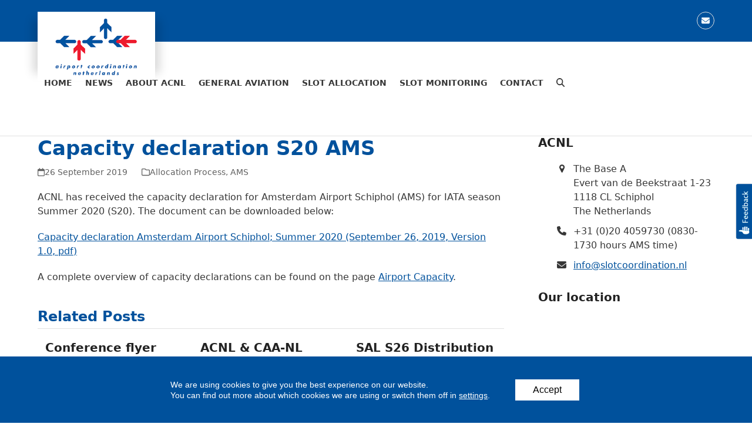

--- FILE ---
content_type: text/html; charset=UTF-8
request_url: https://slotcoordination.nl/capacity-declaration-s20-ams/
body_size: 19773
content:
<!DOCTYPE html>
<html lang="en-US" class="wpex-classic-style">
<head>
<meta charset="UTF-8">
<link rel="profile" href="https://gmpg.org/xfn/11">
<meta name='robots' content='index, follow, max-image-preview:large, max-snippet:-1, max-video-preview:-1' />
	<style>img:is([sizes="auto" i], [sizes^="auto," i]) { contain-intrinsic-size: 3000px 1500px }</style>
	<meta name="viewport" content="width=device-width, initial-scale=1">

	<!-- This site is optimized with the Yoast SEO plugin v26.3 - https://yoast.com/wordpress/plugins/seo/ -->
	<title>Capacity declaration S20 AMS - Airport Coordination Netherlands</title>
	<meta name="description" content="ACNL has received the capacity declaration for Amsterdam Airport Schiphol (AMS) for IATA season Summer 2020 (S20). The document can be downloaded below: Capacit" />
	<link rel="canonical" href="https://slotcoordination.nl/capacity-declaration-s20-ams/" />
	<meta property="og:locale" content="en_US" />
	<meta property="og:type" content="article" />
	<meta property="og:title" content="Capacity declaration S20 AMS - Airport Coordination Netherlands" />
	<meta property="og:description" content="ACNL has received the capacity declaration for Amsterdam Airport Schiphol (AMS) for IATA season Summer 2020 (S20). The document can be downloaded below: Capacity declaration Amsterdam Airport Schiphol; Summer 2020&hellip;" />
	<meta property="og:url" content="https://slotcoordination.nl/capacity-declaration-s20-ams/" />
	<meta property="og:site_name" content="Airport Coordination Netherlands" />
	<meta property="article:published_time" content="2019-09-26T15:03:43+00:00" />
	<meta name="author" content="SlotCoordination" />
	<meta name="twitter:card" content="summary_large_image" />
	<meta name="twitter:label1" content="Written by" />
	<meta name="twitter:data1" content="SlotCoordination" />
	<script type="application/ld+json" class="yoast-schema-graph">{"@context":"https://schema.org","@graph":[{"@type":"Article","@id":"https://slotcoordination.nl/capacity-declaration-s20-ams/#article","isPartOf":{"@id":"https://slotcoordination.nl/capacity-declaration-s20-ams/"},"author":{"name":"SlotCoordination","@id":"https://slotcoordination.nl/#/schema/person/28addb93214d4291eeea35d4309cf8d0"},"headline":"Capacity declaration S20 AMS","datePublished":"2019-09-26T15:03:43+00:00","mainEntityOfPage":{"@id":"https://slotcoordination.nl/capacity-declaration-s20-ams/"},"wordCount":49,"publisher":{"@id":"https://slotcoordination.nl/#organization"},"articleSection":["Allocation Process","AMS"],"inLanguage":"en-US"},{"@type":"WebPage","@id":"https://slotcoordination.nl/capacity-declaration-s20-ams/","url":"https://slotcoordination.nl/capacity-declaration-s20-ams/","name":"Capacity declaration S20 AMS - Airport Coordination Netherlands","isPartOf":{"@id":"https://slotcoordination.nl/#website"},"datePublished":"2019-09-26T15:03:43+00:00","breadcrumb":{"@id":"https://slotcoordination.nl/capacity-declaration-s20-ams/#breadcrumb"},"inLanguage":"en-US","potentialAction":[{"@type":"ReadAction","target":["https://slotcoordination.nl/capacity-declaration-s20-ams/"]}]},{"@type":"BreadcrumbList","@id":"https://slotcoordination.nl/capacity-declaration-s20-ams/#breadcrumb","itemListElement":[{"@type":"ListItem","position":1,"name":"Home","item":"https://slotcoordination.nl/"},{"@type":"ListItem","position":2,"name":"Capacity declaration S20 AMS"}]},{"@type":"WebSite","@id":"https://slotcoordination.nl/#website","url":"https://slotcoordination.nl/","name":"Airport Coordination Netherlands","description":"","publisher":{"@id":"https://slotcoordination.nl/#organization"},"potentialAction":[{"@type":"SearchAction","target":{"@type":"EntryPoint","urlTemplate":"https://slotcoordination.nl/?s={search_term_string}"},"query-input":{"@type":"PropertyValueSpecification","valueRequired":true,"valueName":"search_term_string"}}],"inLanguage":"en-US"},{"@type":"Organization","@id":"https://slotcoordination.nl/#organization","name":"Airport Coordination Netherlands","url":"https://slotcoordination.nl/","logo":{"@type":"ImageObject","inLanguage":"en-US","@id":"https://slotcoordination.nl/#/schema/logo/image/","url":"https://slotcoordination.nl/wp-content/uploads/2016/07/logo.png","contentUrl":"https://slotcoordination.nl/wp-content/uploads/2016/07/logo.png","width":180,"height":112,"caption":"Airport Coordination Netherlands"},"image":{"@id":"https://slotcoordination.nl/#/schema/logo/image/"}},{"@type":"Person","@id":"https://slotcoordination.nl/#/schema/person/28addb93214d4291eeea35d4309cf8d0","name":"SlotCoordination"}]}</script>
	<!-- / Yoast SEO plugin. -->


<link rel="alternate" type="application/rss+xml" title="Airport Coordination Netherlands &raquo; Feed" href="https://slotcoordination.nl/feed/" />
<link rel="alternate" type="application/rss+xml" title="Airport Coordination Netherlands &raquo; Comments Feed" href="https://slotcoordination.nl/comments/feed/" />
<link rel="alternate" type="text/calendar" title="Airport Coordination Netherlands &raquo; iCal Feed" href="https://slotcoordination.nl/events/?ical=1" />
		<!-- This site uses the Google Analytics by MonsterInsights plugin v9.9.0 - Using Analytics tracking - https://www.monsterinsights.com/ -->
		<!-- Note: MonsterInsights is not currently configured on this site. The site owner needs to authenticate with Google Analytics in the MonsterInsights settings panel. -->
					<!-- No tracking code set -->
				<!-- / Google Analytics by MonsterInsights -->
		<link rel='stylesheet' id='js_composer_front-css' href='https://slotcoordination.nl/wp-content/plugins/js_composer/assets/css/js_composer.min.css?ver=8.2' media='all' />
<link rel='stylesheet' id='mediaelement-css' href='https://slotcoordination.nl/wp-includes/js/mediaelement/mediaelementplayer-legacy.min.css?ver=4.2.17' media='all' />
<link rel='stylesheet' id='wp-mediaelement-css' href='https://slotcoordination.nl/wp-includes/js/mediaelement/wp-mediaelement.min.css?ver=6.8.3' media='all' />
<style id='jetpack-sharing-buttons-style-inline-css'>
.jetpack-sharing-buttons__services-list{display:flex;flex-direction:row;flex-wrap:wrap;gap:0;list-style-type:none;margin:5px;padding:0}.jetpack-sharing-buttons__services-list.has-small-icon-size{font-size:12px}.jetpack-sharing-buttons__services-list.has-normal-icon-size{font-size:16px}.jetpack-sharing-buttons__services-list.has-large-icon-size{font-size:24px}.jetpack-sharing-buttons__services-list.has-huge-icon-size{font-size:36px}@media print{.jetpack-sharing-buttons__services-list{display:none!important}}.editor-styles-wrapper .wp-block-jetpack-sharing-buttons{gap:0;padding-inline-start:0}ul.jetpack-sharing-buttons__services-list.has-background{padding:1.25em 2.375em}
</style>
<link rel='stylesheet' id='contact-form-7-css' href='https://slotcoordination.nl/wp-content/plugins/contact-form-7/includes/css/styles.css?ver=6.1.3' media='all' />
<link rel='stylesheet' id='wpex-style-css' href='https://slotcoordination.nl/wp-content/themes/slotcoordination/style.css?ver=6.4.2' media='all' />
<link rel='stylesheet' id='sc-visual-composer-css' href='https://slotcoordination.nl/wp-content/themes/slotcoordination/visual-composer/assets/sc-visual-composer.css?ver=1' media='all' />
<link rel='stylesheet' id='parent-style-css' href='https://slotcoordination.nl/wp-content/themes/Total/style.css?ver=6.4.2' media='all' />
<link rel='stylesheet' id='wpex-the-events-calendar-css' href='https://slotcoordination.nl/wp-content/themes/Total/assets/css/frontend/tribe-events.min.css?ver=6.8.3' media='all' />
<link rel='stylesheet' id='wpex-mobile-menu-breakpoint-max-css' href='https://slotcoordination.nl/wp-content/themes/Total/assets/css/frontend/breakpoints/max.min.css?ver=6.4.2' media='only screen and (max-width:959px)' />
<link rel='stylesheet' id='wpex-mobile-menu-breakpoint-min-css' href='https://slotcoordination.nl/wp-content/themes/Total/assets/css/frontend/breakpoints/min.min.css?ver=6.4.2' media='only screen and (min-width:960px)' />
<link rel='stylesheet' id='vcex-shortcodes-css' href='https://slotcoordination.nl/wp-content/themes/Total/assets/css/frontend/vcex-shortcodes.min.css?ver=6.4.2' media='all' />
<link rel='stylesheet' id='wpex-wpbakery-css' href='https://slotcoordination.nl/wp-content/themes/Total/assets/css/frontend/wpbakery.min.css?ver=6.4.2' media='all' />
<link rel='stylesheet' id='moove_gdpr_frontend-css' href='https://slotcoordination.nl/wp-content/plugins/gdpr-cookie-compliance/dist/styles/gdpr-main-nf.css?ver=5.0.9' media='all' />
<style id='moove_gdpr_frontend-inline-css'>
				#moove_gdpr_cookie_modal .moove-gdpr-modal-content .moove-gdpr-tab-main h3.tab-title, 
				#moove_gdpr_cookie_modal .moove-gdpr-modal-content .moove-gdpr-tab-main span.tab-title,
				#moove_gdpr_cookie_modal .moove-gdpr-modal-content .moove-gdpr-modal-left-content #moove-gdpr-menu li a, 
				#moove_gdpr_cookie_modal .moove-gdpr-modal-content .moove-gdpr-modal-left-content #moove-gdpr-menu li button,
				#moove_gdpr_cookie_modal .moove-gdpr-modal-content .moove-gdpr-modal-left-content .moove-gdpr-branding-cnt a,
				#moove_gdpr_cookie_modal .moove-gdpr-modal-content .moove-gdpr-modal-footer-content .moove-gdpr-button-holder a.mgbutton, 
				#moove_gdpr_cookie_modal .moove-gdpr-modal-content .moove-gdpr-modal-footer-content .moove-gdpr-button-holder button.mgbutton,
				#moove_gdpr_cookie_modal .cookie-switch .cookie-slider:after, 
				#moove_gdpr_cookie_modal .cookie-switch .slider:after, 
				#moove_gdpr_cookie_modal .switch .cookie-slider:after, 
				#moove_gdpr_cookie_modal .switch .slider:after,
				#moove_gdpr_cookie_info_bar .moove-gdpr-info-bar-container .moove-gdpr-info-bar-content p, 
				#moove_gdpr_cookie_info_bar .moove-gdpr-info-bar-container .moove-gdpr-info-bar-content p a,
				#moove_gdpr_cookie_info_bar .moove-gdpr-info-bar-container .moove-gdpr-info-bar-content a.mgbutton, 
				#moove_gdpr_cookie_info_bar .moove-gdpr-info-bar-container .moove-gdpr-info-bar-content button.mgbutton,
				#moove_gdpr_cookie_modal .moove-gdpr-modal-content .moove-gdpr-tab-main .moove-gdpr-tab-main-content h1, 
				#moove_gdpr_cookie_modal .moove-gdpr-modal-content .moove-gdpr-tab-main .moove-gdpr-tab-main-content h2, 
				#moove_gdpr_cookie_modal .moove-gdpr-modal-content .moove-gdpr-tab-main .moove-gdpr-tab-main-content h3, 
				#moove_gdpr_cookie_modal .moove-gdpr-modal-content .moove-gdpr-tab-main .moove-gdpr-tab-main-content h4, 
				#moove_gdpr_cookie_modal .moove-gdpr-modal-content .moove-gdpr-tab-main .moove-gdpr-tab-main-content h5, 
				#moove_gdpr_cookie_modal .moove-gdpr-modal-content .moove-gdpr-tab-main .moove-gdpr-tab-main-content h6,
				#moove_gdpr_cookie_modal .moove-gdpr-modal-content.moove_gdpr_modal_theme_v2 .moove-gdpr-modal-title .tab-title,
				#moove_gdpr_cookie_modal .moove-gdpr-modal-content.moove_gdpr_modal_theme_v2 .moove-gdpr-tab-main h3.tab-title, 
				#moove_gdpr_cookie_modal .moove-gdpr-modal-content.moove_gdpr_modal_theme_v2 .moove-gdpr-tab-main span.tab-title,
				#moove_gdpr_cookie_modal .moove-gdpr-modal-content.moove_gdpr_modal_theme_v2 .moove-gdpr-branding-cnt a {
					font-weight: inherit				}
			#moove_gdpr_cookie_modal,#moove_gdpr_cookie_info_bar,.gdpr_cookie_settings_shortcode_content{font-family:&#039;Open sans&#039;,sans-serif}#moove_gdpr_save_popup_settings_button{background-color:#373737;color:#fff}#moove_gdpr_save_popup_settings_button:hover{background-color:#000}#moove_gdpr_cookie_info_bar .moove-gdpr-info-bar-container .moove-gdpr-info-bar-content a.mgbutton,#moove_gdpr_cookie_info_bar .moove-gdpr-info-bar-container .moove-gdpr-info-bar-content button.mgbutton{background-color:#e81123}#moove_gdpr_cookie_modal .moove-gdpr-modal-content .moove-gdpr-modal-footer-content .moove-gdpr-button-holder a.mgbutton,#moove_gdpr_cookie_modal .moove-gdpr-modal-content .moove-gdpr-modal-footer-content .moove-gdpr-button-holder button.mgbutton,.gdpr_cookie_settings_shortcode_content .gdpr-shr-button.button-green{background-color:#e81123;border-color:#e81123}#moove_gdpr_cookie_modal .moove-gdpr-modal-content .moove-gdpr-modal-footer-content .moove-gdpr-button-holder a.mgbutton:hover,#moove_gdpr_cookie_modal .moove-gdpr-modal-content .moove-gdpr-modal-footer-content .moove-gdpr-button-holder button.mgbutton:hover,.gdpr_cookie_settings_shortcode_content .gdpr-shr-button.button-green:hover{background-color:#fff;color:#e81123}#moove_gdpr_cookie_modal .moove-gdpr-modal-content .moove-gdpr-modal-close i,#moove_gdpr_cookie_modal .moove-gdpr-modal-content .moove-gdpr-modal-close span.gdpr-icon{background-color:#e81123;border:1px solid #e81123}#moove_gdpr_cookie_info_bar span.moove-gdpr-infobar-allow-all.focus-g,#moove_gdpr_cookie_info_bar span.moove-gdpr-infobar-allow-all:focus,#moove_gdpr_cookie_info_bar button.moove-gdpr-infobar-allow-all.focus-g,#moove_gdpr_cookie_info_bar button.moove-gdpr-infobar-allow-all:focus,#moove_gdpr_cookie_info_bar span.moove-gdpr-infobar-reject-btn.focus-g,#moove_gdpr_cookie_info_bar span.moove-gdpr-infobar-reject-btn:focus,#moove_gdpr_cookie_info_bar button.moove-gdpr-infobar-reject-btn.focus-g,#moove_gdpr_cookie_info_bar button.moove-gdpr-infobar-reject-btn:focus,#moove_gdpr_cookie_info_bar span.change-settings-button.focus-g,#moove_gdpr_cookie_info_bar span.change-settings-button:focus,#moove_gdpr_cookie_info_bar button.change-settings-button.focus-g,#moove_gdpr_cookie_info_bar button.change-settings-button:focus{-webkit-box-shadow:0 0 1px 3px #e81123;-moz-box-shadow:0 0 1px 3px #e81123;box-shadow:0 0 1px 3px #e81123}#moove_gdpr_cookie_modal .moove-gdpr-modal-content .moove-gdpr-modal-close i:hover,#moove_gdpr_cookie_modal .moove-gdpr-modal-content .moove-gdpr-modal-close span.gdpr-icon:hover,#moove_gdpr_cookie_info_bar span[data-href]>u.change-settings-button{color:#e81123}#moove_gdpr_cookie_modal .moove-gdpr-modal-content .moove-gdpr-modal-left-content #moove-gdpr-menu li.menu-item-selected a span.gdpr-icon,#moove_gdpr_cookie_modal .moove-gdpr-modal-content .moove-gdpr-modal-left-content #moove-gdpr-menu li.menu-item-selected button span.gdpr-icon{color:inherit}#moove_gdpr_cookie_modal .moove-gdpr-modal-content .moove-gdpr-modal-left-content #moove-gdpr-menu li a span.gdpr-icon,#moove_gdpr_cookie_modal .moove-gdpr-modal-content .moove-gdpr-modal-left-content #moove-gdpr-menu li button span.gdpr-icon{color:inherit}#moove_gdpr_cookie_modal .gdpr-acc-link{line-height:0;font-size:0;color:transparent;position:absolute}#moove_gdpr_cookie_modal .moove-gdpr-modal-content .moove-gdpr-modal-close:hover i,#moove_gdpr_cookie_modal .moove-gdpr-modal-content .moove-gdpr-modal-left-content #moove-gdpr-menu li a,#moove_gdpr_cookie_modal .moove-gdpr-modal-content .moove-gdpr-modal-left-content #moove-gdpr-menu li button,#moove_gdpr_cookie_modal .moove-gdpr-modal-content .moove-gdpr-modal-left-content #moove-gdpr-menu li button i,#moove_gdpr_cookie_modal .moove-gdpr-modal-content .moove-gdpr-modal-left-content #moove-gdpr-menu li a i,#moove_gdpr_cookie_modal .moove-gdpr-modal-content .moove-gdpr-tab-main .moove-gdpr-tab-main-content a:hover,#moove_gdpr_cookie_info_bar.moove-gdpr-dark-scheme .moove-gdpr-info-bar-container .moove-gdpr-info-bar-content a.mgbutton:hover,#moove_gdpr_cookie_info_bar.moove-gdpr-dark-scheme .moove-gdpr-info-bar-container .moove-gdpr-info-bar-content button.mgbutton:hover,#moove_gdpr_cookie_info_bar.moove-gdpr-dark-scheme .moove-gdpr-info-bar-container .moove-gdpr-info-bar-content a:hover,#moove_gdpr_cookie_info_bar.moove-gdpr-dark-scheme .moove-gdpr-info-bar-container .moove-gdpr-info-bar-content button:hover,#moove_gdpr_cookie_info_bar.moove-gdpr-dark-scheme .moove-gdpr-info-bar-container .moove-gdpr-info-bar-content span.change-settings-button:hover,#moove_gdpr_cookie_info_bar.moove-gdpr-dark-scheme .moove-gdpr-info-bar-container .moove-gdpr-info-bar-content button.change-settings-button:hover,#moove_gdpr_cookie_info_bar.moove-gdpr-dark-scheme .moove-gdpr-info-bar-container .moove-gdpr-info-bar-content u.change-settings-button:hover,#moove_gdpr_cookie_info_bar span[data-href]>u.change-settings-button,#moove_gdpr_cookie_info_bar.moove-gdpr-dark-scheme .moove-gdpr-info-bar-container .moove-gdpr-info-bar-content a.mgbutton.focus-g,#moove_gdpr_cookie_info_bar.moove-gdpr-dark-scheme .moove-gdpr-info-bar-container .moove-gdpr-info-bar-content button.mgbutton.focus-g,#moove_gdpr_cookie_info_bar.moove-gdpr-dark-scheme .moove-gdpr-info-bar-container .moove-gdpr-info-bar-content a.focus-g,#moove_gdpr_cookie_info_bar.moove-gdpr-dark-scheme .moove-gdpr-info-bar-container .moove-gdpr-info-bar-content button.focus-g,#moove_gdpr_cookie_info_bar.moove-gdpr-dark-scheme .moove-gdpr-info-bar-container .moove-gdpr-info-bar-content a.mgbutton:focus,#moove_gdpr_cookie_info_bar.moove-gdpr-dark-scheme .moove-gdpr-info-bar-container .moove-gdpr-info-bar-content button.mgbutton:focus,#moove_gdpr_cookie_info_bar.moove-gdpr-dark-scheme .moove-gdpr-info-bar-container .moove-gdpr-info-bar-content a:focus,#moove_gdpr_cookie_info_bar.moove-gdpr-dark-scheme .moove-gdpr-info-bar-container .moove-gdpr-info-bar-content button:focus,#moove_gdpr_cookie_info_bar.moove-gdpr-dark-scheme .moove-gdpr-info-bar-container .moove-gdpr-info-bar-content span.change-settings-button.focus-g,span.change-settings-button:focus,button.change-settings-button.focus-g,button.change-settings-button:focus,#moove_gdpr_cookie_info_bar.moove-gdpr-dark-scheme .moove-gdpr-info-bar-container .moove-gdpr-info-bar-content u.change-settings-button.focus-g,#moove_gdpr_cookie_info_bar.moove-gdpr-dark-scheme .moove-gdpr-info-bar-container .moove-gdpr-info-bar-content u.change-settings-button:focus{color:#e81123}#moove_gdpr_cookie_modal .moove-gdpr-branding.focus-g span,#moove_gdpr_cookie_modal .moove-gdpr-modal-content .moove-gdpr-tab-main a.focus-g,#moove_gdpr_cookie_modal .moove-gdpr-modal-content .moove-gdpr-tab-main .gdpr-cd-details-toggle.focus-g{color:#e81123}#moove_gdpr_cookie_modal.gdpr_lightbox-hide{display:none}#moove_gdpr_cookie_info_bar.gdpr-full-screen-infobar .moove-gdpr-info-bar-container .moove-gdpr-info-bar-content .moove-gdpr-cookie-notice p a{color:#e81123!important}#moove_gdpr_cookie_info_bar .moove-gdpr-info-bar-container .moove-gdpr-info-bar-content a.mgbutton,#moove_gdpr_cookie_info_bar .moove-gdpr-info-bar-container .moove-gdpr-info-bar-content button.mgbutton,#moove_gdpr_cookie_modal .moove-gdpr-modal-content .moove-gdpr-modal-footer-content .moove-gdpr-button-holder a.mgbutton,#moove_gdpr_cookie_modal .moove-gdpr-modal-content .moove-gdpr-modal-footer-content .moove-gdpr-button-holder button.mgbutton,.gdpr-shr-button,#moove_gdpr_cookie_info_bar .moove-gdpr-infobar-close-btn{border-radius:0}
</style>
<link rel='stylesheet' id='gdpr_cc_addon_frontend-css' href='https://slotcoordination.nl/wp-content/plugins/gdpr-cookie-compliance-addon/assets/css/gdpr_cc_addon.css?ver=4.0.5' media='all' />
<script src="https://slotcoordination.nl/wp-includes/js/jquery/jquery.min.js?ver=3.7.1" id="jquery-core-js"></script>
<script src="https://slotcoordination.nl/wp-includes/js/jquery/jquery-migrate.min.js?ver=3.4.1" id="jquery-migrate-js"></script>
<script data-jetpack-boost="ignore" src="//slotcoordination.nl/wp-content/plugins/revslider/sr6/assets/js/rbtools.min.js?ver=6.7.29" async id="tp-tools-js"></script>
<script data-jetpack-boost="ignore" src="//slotcoordination.nl/wp-content/plugins/revslider/sr6/assets/js/rs6.min.js?ver=6.7.34" async id="revmin-js"></script>
<script id="wpex-core-js-extra">
var wpex_theme_params = {"selectArrowIcon":"<span class=\"wpex-select-arrow__icon wpex-icon--sm wpex-flex wpex-icon\" aria-hidden=\"true\"><svg viewBox=\"0 0 24 24\" xmlns=\"http:\/\/www.w3.org\/2000\/svg\"><rect fill=\"none\" height=\"24\" width=\"24\"\/><g transform=\"matrix(0, -1, 1, 0, -0.115, 23.885)\"><polygon points=\"17.77,3.77 16,2 6,12 16,22 17.77,20.23 9.54,12\"\/><\/g><\/svg><\/span>","customSelects":".widget_categories form,.widget_archive select,.vcex-form-shortcode select","scrollToHash":"1","localScrollFindLinks":"1","localScrollHighlight":"1","localScrollUpdateHash":"1","scrollToHashTimeout":"500","localScrollTargets":"li.local-scroll a, a.local-scroll, .local-scroll-link, .local-scroll-link > a,.sidr-class-local-scroll-link,li.sidr-class-local-scroll > span > a,li.sidr-class-local-scroll > a","scrollToBehavior":"smooth"};
</script>
<script src="https://slotcoordination.nl/wp-content/themes/Total/assets/js/frontend/core.min.js?ver=6.4.2" id="wpex-core-js" defer data-wp-strategy="defer"></script>
<script id="wpex-inline-js-after">
!function(){const e=document.querySelector("html"),t=()=>{const t=window.innerWidth-document.documentElement.clientWidth;t&&e.style.setProperty("--wpex-scrollbar-width",`${t}px`)};t(),window.addEventListener("resize",(()=>{t()}))}();
</script>
<script src="https://slotcoordination.nl/wp-content/themes/Total/assets/js/frontend/search/drop-down.min.js?ver=6.4.2" id="wpex-search-drop_down-js" defer data-wp-strategy="defer"></script>
<script id="wpex-sticky-header-js-extra">
var wpex_sticky_header_params = {"breakpoint":"960"};
</script>
<script src="https://slotcoordination.nl/wp-content/themes/Total/assets/js/frontend/sticky/header.min.js?ver=6.4.2" id="wpex-sticky-header-js" defer data-wp-strategy="defer"></script>
<script id="wpex-mobile-menu-sidr-js-extra">
var wpex_mobile_menu_sidr_params = {"breakpoint":"959","i18n":{"openSubmenu":"Open submenu of %s","closeSubmenu":"Close submenu of %s"},"openSubmenuIcon":"<span class=\"wpex-open-submenu__icon wpex-transition-transform wpex-duration-300 wpex-icon\" aria-hidden=\"true\"><svg xmlns=\"http:\/\/www.w3.org\/2000\/svg\" viewBox=\"0 0 448 512\"><path d=\"M201.4 342.6c12.5 12.5 32.8 12.5 45.3 0l160-160c12.5-12.5 12.5-32.8 0-45.3s-32.8-12.5-45.3 0L224 274.7 86.6 137.4c-12.5-12.5-32.8-12.5-45.3 0s-12.5 32.8 0 45.3l160 160z\"\/><\/svg><\/span>","source":"#site-navigation","side":"right","dark_surface":"1","displace":"","aria_label":"Mobile menu","aria_label_close":"Close mobile menu","class":"has-background","speed":"300"};
</script>
<script src="https://slotcoordination.nl/wp-content/themes/Total/assets/js/frontend/mobile-menu/sidr.min.js?ver=6.4.2" id="wpex-mobile-menu-sidr-js" defer data-wp-strategy="defer"></script>
<script></script><link rel="https://api.w.org/" href="https://slotcoordination.nl/wp-json/" /><link rel="alternate" title="JSON" type="application/json" href="https://slotcoordination.nl/wp-json/wp/v2/posts/3873" /><link rel="EditURI" type="application/rsd+xml" title="RSD" href="https://slotcoordination.nl/xmlrpc.php?rsd" />

<link rel='shortlink' href='https://slotcoordination.nl/?p=3873' />
<link rel="alternate" title="oEmbed (JSON)" type="application/json+oembed" href="https://slotcoordination.nl/wp-json/oembed/1.0/embed?url=https%3A%2F%2Fslotcoordination.nl%2Fcapacity-declaration-s20-ams%2F" />
<link rel="alternate" title="oEmbed (XML)" type="text/xml+oembed" href="https://slotcoordination.nl/wp-json/oembed/1.0/embed?url=https%3A%2F%2Fslotcoordination.nl%2Fcapacity-declaration-s20-ams%2F&#038;format=xml" />
<meta name="tec-api-version" content="v1"><meta name="tec-api-origin" content="https://slotcoordination.nl"><link rel="alternate" href="https://slotcoordination.nl/wp-json/tribe/events/v1/" />								<script>
					// Define dataLayer and the gtag function.
					window.dataLayer = window.dataLayer || [];
					function gtag(){dataLayer.push(arguments);}

					// Set default consent to 'denied' as a placeholder
					// Determine actual values based on your own requirements
					gtag('consent', 'default', {
						'ad_storage': 'denied',
						'ad_user_data': 'denied',
						'ad_personalization': 'denied',
						'analytics_storage': 'denied',
						'personalization_storage': 'denied',
						'security_storage': 'denied',
						'functionality_storage': 'denied',
						'wait_for_update': '2000'
					});
				</script>

				<!-- Google Tag Manager -->
				<script>(function(w,d,s,l,i){w[l]=w[l]||[];w[l].push({'gtm.start':
				new Date().getTime(),event:'gtm.js'});var f=d.getElementsByTagName(s)[0],
				j=d.createElement(s),dl=l!='dataLayer'?'&l='+l:'';j.async=true;j.src=
				'https://www.googletagmanager.com/gtm.js?id='+i+dl;f.parentNode.insertBefore(j,f);
				})(window,document,'script','dataLayer','GTM-K6KM68J');</script>
				<!-- End Google Tag Manager -->
							<link rel="icon" href="https://slotcoordination.nl/wp-content/uploads/2017/05/SlotCoordination_32x32-1.png" sizes="32x32"><link rel="shortcut icon" href="https://slotcoordination.nl/wp-content/uploads/2017/05/SlotCoordination_32x32-1.png"><link rel="apple-touch-icon" href="https://slotcoordination.nl/wp-content/uploads/2017/05/SlotCoordination_57x57-1.png" sizes="57x57" ><link rel="apple-touch-icon" href="https://slotcoordination.nl/wp-content/uploads/2017/05/SlotCoordination_76x76-1.png" sizes="76x76" ><link rel="apple-touch-icon" href="https://slotcoordination.nl/wp-content/uploads/2017/05/SlotCoordination_120x120-1.png" sizes="120x120"><link rel="apple-touch-icon" href="https://slotcoordination.nl/wp-content/uploads/2017/05/SlotCoordination_152x152-1.png" sizes="114x114"><noscript><style>body:not(.content-full-screen) .wpex-vc-row-stretched[data-vc-full-width-init="false"]{visibility:visible;}</style></noscript><script data-jetpack-boost="ignore">function setREVStartSize(e){
			//window.requestAnimationFrame(function() {
				window.RSIW = window.RSIW===undefined ? window.innerWidth : window.RSIW;
				window.RSIH = window.RSIH===undefined ? window.innerHeight : window.RSIH;
				try {
					var pw = document.getElementById(e.c).parentNode.offsetWidth,
						newh;
					pw = pw===0 || isNaN(pw) || (e.l=="fullwidth" || e.layout=="fullwidth") ? window.RSIW : pw;
					e.tabw = e.tabw===undefined ? 0 : parseInt(e.tabw);
					e.thumbw = e.thumbw===undefined ? 0 : parseInt(e.thumbw);
					e.tabh = e.tabh===undefined ? 0 : parseInt(e.tabh);
					e.thumbh = e.thumbh===undefined ? 0 : parseInt(e.thumbh);
					e.tabhide = e.tabhide===undefined ? 0 : parseInt(e.tabhide);
					e.thumbhide = e.thumbhide===undefined ? 0 : parseInt(e.thumbhide);
					e.mh = e.mh===undefined || e.mh=="" || e.mh==="auto" ? 0 : parseInt(e.mh,0);
					if(e.layout==="fullscreen" || e.l==="fullscreen")
						newh = Math.max(e.mh,window.RSIH);
					else{
						e.gw = Array.isArray(e.gw) ? e.gw : [e.gw];
						for (var i in e.rl) if (e.gw[i]===undefined || e.gw[i]===0) e.gw[i] = e.gw[i-1];
						e.gh = e.el===undefined || e.el==="" || (Array.isArray(e.el) && e.el.length==0)? e.gh : e.el;
						e.gh = Array.isArray(e.gh) ? e.gh : [e.gh];
						for (var i in e.rl) if (e.gh[i]===undefined || e.gh[i]===0) e.gh[i] = e.gh[i-1];
											
						var nl = new Array(e.rl.length),
							ix = 0,
							sl;
						e.tabw = e.tabhide>=pw ? 0 : e.tabw;
						e.thumbw = e.thumbhide>=pw ? 0 : e.thumbw;
						e.tabh = e.tabhide>=pw ? 0 : e.tabh;
						e.thumbh = e.thumbhide>=pw ? 0 : e.thumbh;
						for (var i in e.rl) nl[i] = e.rl[i]<window.RSIW ? 0 : e.rl[i];
						sl = nl[0];
						for (var i in nl) if (sl>nl[i] && nl[i]>0) { sl = nl[i]; ix=i;}
						var m = pw>(e.gw[ix]+e.tabw+e.thumbw) ? 1 : (pw-(e.tabw+e.thumbw)) / (e.gw[ix]);
						newh =  (e.gh[ix] * m) + (e.tabh + e.thumbh);
					}
					var el = document.getElementById(e.c);
					if (el!==null && el) el.style.height = newh+"px";
					el = document.getElementById(e.c+"_wrapper");
					if (el!==null && el) {
						el.style.height = newh+"px";
						el.style.display = "block";
					}
				} catch(e){
					console.log("Failure at Presize of Slider:" + e)
				}
			//});
		  };</script>
		<style id="wp-custom-css">
			/* Slider revolution *//* rs-fullwidth-wrap{z-index:-1 !important;}*//* Home - Subscribe to News */.home .wpb_widgetised_column #subscribe-text{display:none;}.home .wpb_widgetised_column #subscribe-email{max-width:147px;float:left;}.home .wpb_widgetised_column #subscribe-submit{float:left;}.home .wpb_widgetised_column #subscribe-submit input[type=submit]{padding:8px 10px;}/* Home - News */#home-news .vcex-recent-news-entry-excerpt .theme-button{float:right;}.vcex-recent-news.grey_white .vcex-recent-news-entry-title{background:#ededef;}.vcex-recent-news.grey_white .vcex-recent-news-entry-title h2{font-size:13px;margin-top:0;}/* Home - Calendar*/.post-type-archive-tribe_events .page-header{display:none;}.post-type-archive-tribe_events #tribe-events-content-wrapper{padding:48px 0;}.post-type-archive-tribe_events #primary{width:100%;max-width:100%;}#home-calendar article header h2 a{pointer-events:none;}.ecs-event-list li.ecs-event{margin:10px 0;padding:20px 0 30px 0;border-bottom:2px dashed #c8c8c8;}ul.ecs-event-list{list-style-type:none;margin-left:0;}.ecs-event-list .duration.time{color:#00519c;font-size:100%;text-transform:uppercase;font-weight:600;}.ecs-event-list h4.entry-title.summary{color:#373737;font-weight:normal;font-size:100%;margin:10px 0;}.ecs-readmore-news a{display:block;width:145px;height:24px;line-height:24px;background-color:#fff;margin:-13.5px 0 0 auto;padding-left:45px;color:#000;font-size:16px;font-weight:bold;z-index:10;background-image:url('https://slotcoordination.nl/wp-content/themes/slotcoordination/img/arrow_grey.png');background-repeat:no-repeat;background-position:left center;}.ecs-event-list span.tribe-event-date-start{display:block;background-color:#ededef;padding:5px 10px;}.ecs-event-list li.ecs-event:first-child{padding-top:0;}.ecs-event-list .ecs-event a{cursor:pointer;}/* Home - 4 Blocks */.block-grid a{text-transform:uppercase;}/* Blog - Single post spacing top */.single.single-post #main{margin-top:60px;}/* Contact - Airline identification form */#responsive-form{max-width:650px /*-- change this to get your desired form width --*/;margin:0 auto;width:100%;}.form-row{width:100%;}.column-half,.column-full{float:left;position:relative;padding:0.65rem;width:100%;-webkit-box-sizing:border-box;-moz-box-sizing:border-box;box-sizing:border-box}#responsive-form .form-row >.labelname{padding:0;}#responsive-form .aif-hide{display:none;}#responsive-form .form-row .fa{font-size:18px;margin:0px 0px 0px 4px;vertical-align:middle;color:#00519c;cursor:pointer;}#responsive-form .documents-row .column-half{padding:0;}#responsive-form .documents-row .wpcf7 input{margin-top:0;}#responsive-form select{height:39px;width:140px;background:#f7f7f7;border:1px solid #eee;border-radius:0px;color:#777;padding:.6em;margin-top:5px;}#responsive-form input[type="radio"]{display:inline-block;}.wpcf7-not-valid-tip{display:block !important;color:red;font-size:11px;}.clearfix:after{content:"";display:table;clear:both;}h2.entry-title{min-height:40px;}.vcex-blog-entry-excerpt{height:70px;}.jetpack_subscription_widget .widget-title{color:#00519c;}/* TRANSFER FORM */#gform_1 .gfmc-row-1-col-1-of-2{background-color:#ededef;padding:1em 1em 2em 1em;}#gform_1 .gfmc-row-1-col-2-of-2{background-color:#00519c;padding:1em 1em 2em 1em;color:#fff;}#gform_1 .gfmc-row-1-col-2-of-2 h2{color:#fff;}#gform_1 table.gfield_list thead tr th{padding:1em !important;text-align:center;}/* CONTACT FORM */#gform_5 .name_first{padding-right:0 !important;}/* FORM - ERROR BORDER FIELDS */.gform_wrapper li.gfield_error input:not([type=radio]):not([type=checkbox]):not([type=submit]):not([type=button]):not([type=image]):not([type=file]),.gform_wrapper li.gfield_error textarea{border:1px solid #b81c23;}/* COOKIE NOTICE */#moove_gdpr_cookie_info_bar{background-color:#00519c!important;  display:flex;align-items:center;min-height:50px;height:auto;justify-content:center;border-top:1px solid #00519c !important;z-index:9999 !important;}#moove_gdpr_cookie_info_bar .moove-gdpr-infobar-allow-all{background-color:#fff !important;font-size:16px !Important;border:1px solid #fff;color:#000 !important;}#moove_gdpr_cookie_info_bar .moove-gdpr-infobar-allow-all:hover{background-color:#E81123 !important;color:#fff !important;}.moove-gdpr-branding-cnt{display:none !Important;}.moove-gdpr-cookie-notice p{font-size:14px !Important;line-height:1.3 !Important; }#moove_gdpr_cookie_info_bar .moove-gdpr-info-bar-container{padding:35px 40px !important;}/**---------------- Media query ----------------**/@media only screen and (min-width:48em){.column-half{width:50%;}}/* Madlib form *//* make all the list items display inline */body #gform_wrapper_1.gform_wrapper form.hl_madlibform .gfield.madlibstyle{display:inline-block;width:auto!important;margin-top:0;margin-bottom:0;margin-right:5px;padding-right:0;}body #gform_wrapper_1.gform_wrapper form.hl_madlibform .gfield.madlibstyle .datepicker{width:90px;border:0;}/* hide the labels,descriptions & validation messages */body #gform_wrapper_1.gform_wrapper form.hl_madlibform .gfield.madlibstyle label,body #gform_wrapper_1.gform_wrapper form.hl_madlibform div.gfield_description.madlibstyle,body #gform_wrapper_1.gform_wrapper form.hl_madlibform div.validation_message.madlibstyle{display:none;}/* EVENTS CALENDAR - contrast fix */.tribe-events-calendar td.tribe-events-past div[id*=tribe-events-daynum-],.tribe-events-calendar td.tribe-events-past div[id*=tribe-events-daynum-]>a,.gform_drop_instructions{color:#6f6f6f;}		</style>
		<noscript><style> .wpb_animate_when_almost_visible { opacity: 1; }</style></noscript><style data-type="wpex-css" id="wpex-css">/*TYPOGRAPHY*/:root{--wpex-body-color:#373737;}.main-navigation-ul .link-inner{font-weight:600;font-size:.9em;text-transform:uppercase;}.blog-entry-title.entry-title,.blog-entry-title.entry-title a,.blog-entry-title.entry-title a:hover{color:#00519c;}body.single-post .single-post-title{color:#00519c;}.theme-heading{color:#00519c;}h1,.wpex-h1{color:#00519c;}h2,.wpex-h2{color:#00519c;}h3,.wpex-h3{color:#00519c;}h4,.wpex-h4{color:#00519c;}.footer-widget .widget-title{text-transform:uppercase;}/*CUSTOMIZER STYLING*/:root{--wpex-accent:#00519c;--wpex-accent-alt:#00519c;--wpex-border-main:#e1e1e1;--wpex-link-decoration-line:underline;--wpex-link-color:#00519c;--wpex-hover-heading-link-color:#00519c;--wpex-hover-link-color:#00519c;--wpex-btn-padding:10px 10px 10px 10px;--wpex-btn-border-radius:0px;--wpex-btn-color:#ffffff;--wpex-hover-btn-color:#ffffff;--wpex-btn-bg:#E81123;--wpex-hover-btn-bg:#00519c;--wpex-site-header-shrink-start-height:112px;--wpex-site-header-shrink-end-height:72px;--wpex-vc-column-inner-margin-bottom:40px;}.page-header.wpex-supports-mods{padding-block-start:15px;padding-block-end:0px;}.page-header{margin-block-end:25px;}#site-scroll-top{background-color:#c8c8c8;color:#7a7c7f;}#site-scroll-top:hover{background-color:#00519c;color:#ffffff;}#top-bar-wrap{background-color:#00519c;border-color:#00519c;}.wpex-top-bar-sticky{background-color:#00519c;}#top-bar{color:#ffffff;--wpex-text-2:#ffffff;--wpex-text-3:#ffffff;--wpex-text-4:#ffffff;--wpex-link-color:#ffffff;--wpex-hover-link-color:#ffffff;padding-block-start:20px;padding-block-end:20px;}#site-navigation-wrap{--wpex-main-nav-link-color:#373737;--wpex-hover-main-nav-link-color:#373737;--wpex-active-main-nav-link-color:#373737;--wpex-hover-main-nav-link-color:#00519c;--wpex-active-main-nav-link-color:#00519c;}#searchform-dropdown{--wpex-dropmenu-colored-top-border-color:#00519c;}#mobile-menu,#mobile-icons-menu{--wpex-link-color:#00519c;--wpex-hover-link-color:#00519c;--wpex-hover-link-color:#00519c;}#sidr-main,.sidr-class-dropdown-menu ul{background-color:#ffffff;}#sidr-main{color:#373737;--wpex-link-color:#373737;--wpex-text-2:#373737;--wpex-hover-link-color:#00519c;}#footer-inner{padding:25px 0 0 0;}#footer{--wpex-surface-1:#00519c;background-color:#00519c;color:#ffffff;--wpex-heading-color:#ffffff;--wpex-text-2:#ffffff;--wpex-text-3:#ffffff;--wpex-text-4:#ffffff;--wpex-border-main:#ffffff;--wpex-table-cell-border-color:#ffffff;--wpex-link-color:#ffffff;--wpex-hover-link-color:#ffffff;--wpex-hover-link-color:#ffffff;}.footer-widget .widget-title{color:#ffffff;}#footer-bottom{background-color:#004982;color:#ffffff;--wpex-text-2:#ffffff;--wpex-text-3:#ffffff;--wpex-text-4:#ffffff;--wpex-link-color:#ffffff;--wpex-hover-link-color:#ffffff;--wpex-hover-link-color:#ffffff;}</style></head>

<body class="wp-singular post-template-default single single-post postid-3873 single-format-standard wp-custom-logo wp-embed-responsive wp-theme-Total wp-child-theme-slotcoordination tribe-no-js page-template-slot-coordination wpex-theme wpex-responsive full-width-main-layout no-composer wpex-live-site site-full-width content-right-sidebar has-sidebar has-topbar post-in-category-allocation-process post-in-category-ams sidebar-widget-icons hasnt-overlay-header page-header-disabled has-mobile-menu wpex-mobile-toggle-menu-icon_buttons wpex-no-js wpb-js-composer js-comp-ver-8.2 vc_responsive">

	
<a href="#content" class="skip-to-content">Skip to content</a>

	
	<span data-ls_id="#site_top" tabindex="-1"></span>
	<div id="outer-wrap" class="wpex-overflow-clip">
		
		
		
		<div id="wrap" class="wpex-clr">

			
			<div id="top-bar-wrap" class="wpex-border-b wpex-border-main wpex-border-solid wpex-text-sm wpex-print-hidden">
			<div id="top-bar" class="container wpex-relative wpex-py-15 wpex-md-flex wpex-justify-between wpex-items-center wpex-text-center wpex-md-text-initial wpex-flex-row-reverse">
<div id="top-bar-social" class="top-bar-right social-style-minimal-round"><ul id="top-bar-social-list" class="wpex-inline-flex wpex-flex-wrap wpex-gap-y-5 wpex-list-none wpex-m-0 wpex-last-mr-0 wpex-gap-x-5 wpex-justify-center wpex-md-justify-start"><li class="top-bar-social-list__item"><a href="/contact/" target="_blank" class="top-bar-social-list__link wpex-email wpex-social-btn wpex-social-btn-minimal wpex-social-color-hover wpex-rounded-full" rel="noopener noreferrer"><span class="wpex-icon" aria-hidden="true"><svg xmlns="http://www.w3.org/2000/svg" viewBox="0 0 512 512"><path d="M48 64C21.5 64 0 85.5 0 112c0 15.1 7.1 29.3 19.2 38.4L236.8 313.6c11.4 8.5 27 8.5 38.4 0L492.8 150.4c12.1-9.1 19.2-23.3 19.2-38.4c0-26.5-21.5-48-48-48H48zM0 176V384c0 35.3 28.7 64 64 64H448c35.3 0 64-28.7 64-64V176L294.4 339.2c-22.8 17.1-54 17.1-76.8 0L0 176z"/></svg></span><span class="screen-reader-text">Email</span></a></li></ul></div></div>
		</div>
	<div id="site-header-sticky-wrapper" class="wpex-sticky-header-holder not-sticky wpex-print-hidden">	<header id="site-header" class="header-one wpex-z-sticky wpex-dropdowns-shadow-one fixed-scroll has-sticky-dropshadow dyn-styles wpex-print-hidden wpex-relative wpex-clr">
				<div id="site-header-inner" class="header-one-inner header-padding container wpex-relative wpex-h-100 wpex-py-30 wpex-clr">
<div id="site-logo" class="site-branding header-one-logo logo-padding wpex-flex wpex-items-center wpex-float-left wpex-h-100">
	<div id="site-logo-inner" ><a id="site-logo-link" href="https://slotcoordination.nl/" rel="home" class="main-logo"><img src="https://slotcoordination.nl/wp-content/uploads/2016/07/logo.png" alt="Airport Coordination Netherlands" class="logo-img wpex-h-auto wpex-max-w-100 wpex-align-middle" width="180" height="112" data-no-retina data-skip-lazy fetchpriority="high"></a></div>

</div>

<div id="site-navigation-wrap" class="navbar-style-one navbar-fixed-height navbar-allows-inner-bg navbar-fixed-line-height wpex-dropdown-top-border wpex-stretch-megamenus hide-at-mm-breakpoint wpex-clr wpex-print-hidden">
	<nav id="site-navigation" class="navigation main-navigation main-navigation-one wpex-clr" aria-label="Main menu"><ul id="menu-hoofdmenu" class="main-navigation-ul dropdown-menu wpex-dropdown-menu wpex-dropdown-menu--onhover"><li id="menu-item-938" class="menu-item menu-item-type-custom menu-item-object-custom menu-item-home menu-item-938"><a href="https://slotcoordination.nl/"><span class="link-inner">Home</span></a></li>
<li id="menu-item-240" class="menu-item menu-item-type-post_type menu-item-object-page menu-item-240"><a href="https://slotcoordination.nl/news/"><span class="link-inner">News</span></a></li>
<li id="menu-item-57" class="menu-item menu-item-type-post_type menu-item-object-page menu-item-has-children menu-item-57 dropdown"><a href="https://slotcoordination.nl/about-acnl/"><span class="link-inner">About ACNL</span></a>
<ul class="sub-menu">
	<li id="menu-item-58" class="menu-item menu-item-type-post_type menu-item-object-page menu-item-58"><a href="https://slotcoordination.nl/about-acnl/missions/"><span class="link-inner">Mission</span></a></li>
	<li id="menu-item-59" class="menu-item menu-item-type-post_type menu-item-object-page menu-item-59"><a href="https://slotcoordination.nl/about-acnl/organisation/"><span class="link-inner">Organisation and Finance</span></a></li>
	<li id="menu-item-60" class="menu-item menu-item-type-post_type menu-item-object-page menu-item-60"><a href="https://slotcoordination.nl/about-acnl/legal/"><span class="link-inner">Legal</span></a></li>
	<li id="menu-item-61" class="menu-item menu-item-type-post_type menu-item-object-page menu-item-61"><a href="https://slotcoordination.nl/about-acnl/organizational-chart/"><span class="link-inner">Organizational chart</span></a></li>
	<li id="menu-item-949" class="menu-item menu-item-type-post_type menu-item-object-page menu-item-949"><a href="https://slotcoordination.nl/about-acnl/transparency/"><span class="link-inner">Transparency</span></a></li>
</ul>
</li>
<li id="menu-item-63" class="menu-item menu-item-type-post_type menu-item-object-page menu-item-has-children menu-item-63 dropdown"><a href="https://slotcoordination.nl/general-aviation/"><span class="link-inner">General Aviation</span></a>
<ul class="sub-menu">
	<li id="menu-item-64" class="menu-item menu-item-type-post_type menu-item-object-page menu-item-64"><a href="https://slotcoordination.nl/general-aviation/amsterdam-airport-schiphol/"><span class="link-inner">Amsterdam Airport Schiphol</span></a></li>
	<li id="menu-item-65" class="menu-item menu-item-type-post_type menu-item-object-page menu-item-65"><a href="https://slotcoordination.nl/general-aviation/eindhoven-airport/"><span class="link-inner">Eindhoven Airport</span></a></li>
	<li id="menu-item-66" class="menu-item menu-item-type-post_type menu-item-object-page menu-item-66"><a href="https://slotcoordination.nl/general-aviation/rotterdam-airport/"><span class="link-inner">Rotterdam The Hague Airport</span></a></li>
</ul>
</li>
<li id="menu-item-69" class="menu-item menu-item-type-post_type menu-item-object-page menu-item-has-children menu-item-69 dropdown"><a href="https://slotcoordination.nl/slot-allocation/"><span class="link-inner">Slot Allocation</span></a>
<ul class="sub-menu">
	<li id="menu-item-660" class="menu-item menu-item-type-post_type menu-item-object-page menu-item-660"><a href="https://slotcoordination.nl/slot-allocation/allocation-process/"><span class="link-inner">Allocation Process</span></a></li>
	<li id="menu-item-9033" class="menu-item menu-item-type-post_type menu-item-object-page menu-item-9033"><a href="https://slotcoordination.nl/out-of-hours-service/"><span class="link-inner">Out of Hours service</span></a></li>
	<li id="menu-item-7563" class="menu-item menu-item-type-post_type menu-item-object-page menu-item-7563"><a href="https://slotcoordination.nl/future-capacity-ams/"><span class="link-inner">Future capacity AMS</span></a></li>
	<li id="menu-item-3669" class="menu-item menu-item-type-post_type menu-item-object-page menu-item-3669"><a href="https://slotcoordination.nl/slot-allocation/local-rules/"><span class="link-inner">LOCAL RULES</span></a></li>
	<li id="menu-item-1276" class="menu-item menu-item-type-custom menu-item-object-custom menu-item-1276"><a href="/events/"><span class="link-inner">Event Calendar</span></a></li>
	<li id="menu-item-561" class="menu-item menu-item-type-post_type menu-item-object-page menu-item-561"><a href="https://slotcoordination.nl/slot-allocation/declared-capacity/"><span class="link-inner">Declared Airport Capacity</span></a></li>
	<li id="menu-item-562" class="menu-item menu-item-type-post_type menu-item-object-page menu-item-562"><a href="https://slotcoordination.nl/slot-allocation/how-to-request-a-slot/"><span class="link-inner">How to request a slot</span></a></li>
	<li id="menu-item-754" class="menu-item menu-item-type-post_type menu-item-object-page menu-item-754"><a href="https://slotcoordination.nl/portal/"><span class="link-inner">Online portal</span></a></li>
	<li id="menu-item-563" class="menu-item menu-item-type-post_type menu-item-object-page menu-item-563"><a href="https://slotcoordination.nl/coordination-committee/"><span class="link-inner">Coordination Committee</span></a></li>
</ul>
</li>
<li id="menu-item-2525" class="menu-item menu-item-type-post_type menu-item-object-page menu-item-has-children menu-item-2525 dropdown"><a href="https://slotcoordination.nl/slot-monitoring/"><span class="link-inner">Slot Monitoring</span></a>
<ul class="sub-menu">
	<li id="menu-item-303" class="menu-item menu-item-type-post_type menu-item-object-page menu-item-303"><a href="https://slotcoordination.nl/monitoring-mission/"><span class="link-inner">Monitoring mission</span></a></li>
	<li id="menu-item-2513" class="menu-item menu-item-type-post_type menu-item-object-page menu-item-2513"><a href="https://slotcoordination.nl/types-of-monitoring/"><span class="link-inner">Types of monitoring</span></a></li>
	<li id="menu-item-4615" class="menu-item menu-item-type-post_type menu-item-object-page menu-item-4615"><a href="https://slotcoordination.nl/monitoring-procedures/"><span class="link-inner">Monitoring Procedures</span></a></li>
	<li id="menu-item-2517" class="menu-item menu-item-type-post_type menu-item-object-page menu-item-2517"><a href="https://slotcoordination.nl/night-regime/"><span class="link-inner">Night Regime Amsterdam</span></a></li>
	<li id="menu-item-456" class="menu-item menu-item-type-post_type menu-item-object-page menu-item-456"><a href="https://slotcoordination.nl/no-ops-no-recs/"><span class="link-inner">No-ops / no-recs</span></a></li>
	<li id="menu-item-5391" class="menu-item menu-item-type-post_type menu-item-object-page menu-item-5391"><a href="https://slotcoordination.nl/allocation-statistics-and-monitoring-report/"><span class="link-inner">Allocation statistics and monitoring reports</span></a></li>
</ul>
</li>
<li id="menu-item-62" class="menu-item menu-item-type-post_type menu-item-object-page menu-item-has-children menu-item-62 dropdown"><a href="https://slotcoordination.nl/contact/"><span class="link-inner">Contact</span></a>
<ul class="sub-menu">
	<li id="menu-item-194" class="menu-item menu-item-type-post_type menu-item-object-page menu-item-194"><a href="https://slotcoordination.nl/contact/"><span class="link-inner">Contact</span></a></li>
	<li id="menu-item-9032" class="menu-item menu-item-type-post_type menu-item-object-page menu-item-9032"><a href="https://slotcoordination.nl/out-of-hours-service/"><span class="link-inner">Out of Hours service</span></a></li>
	<li id="menu-item-1245" class="menu-item menu-item-type-post_type menu-item-object-page menu-item-1245"><a href="https://slotcoordination.nl/airline-identification-form/"><span class="link-inner">Airline identification form</span></a></li>
	<li id="menu-item-2511" class="menu-item menu-item-type-post_type menu-item-object-page menu-item-2511"><a href="https://slotcoordination.nl/frequently-asked-questions/"><span class="link-inner">F.A.Q.</span></a></li>
</ul>
</li>
<li class="search-toggle-li menu-item wpex-menu-extra no-icon-margin"><a href="#" class="site-search-toggle search-dropdown-toggle" role="button" aria-expanded="false" aria-controls="searchform-dropdown" aria-label="Search"><span class="link-inner"><span class="wpex-menu-search-text wpex-hidden">Search</span><span class="wpex-menu-search-icon wpex-icon" aria-hidden="true"><svg xmlns="http://www.w3.org/2000/svg" viewBox="0 0 512 512"><path d="M416 208c0 45.9-14.9 88.3-40 122.7L502.6 457.4c12.5 12.5 12.5 32.8 0 45.3s-32.8 12.5-45.3 0L330.7 376c-34.4 25.2-76.8 40-122.7 40C93.1 416 0 322.9 0 208S93.1 0 208 0S416 93.1 416 208zM208 352a144 144 0 1 0 0-288 144 144 0 1 0 0 288z"/></svg></span></span></a></li></ul></nav>
</div>


<div id="mobile-menu" class="wpex-mobile-menu-toggle show-at-mm-breakpoint wpex-flex wpex-items-center wpex-absolute wpex-top-50 -wpex-translate-y-50 wpex-right-0">
	<div class="wpex-inline-flex wpex-items-center"><a href="#" class="mobile-menu-toggle" role="button" aria-expanded="false"><span class="mobile-menu-toggle__icon wpex-flex"><span class="wpex-hamburger-icon wpex-hamburger-icon--inactive wpex-hamburger-icon--animate" aria-hidden="true"><span></span></span></span><span class="screen-reader-text" data-open-text>Open mobile menu</span><span class="screen-reader-text" data-open-text>Close mobile menu</span></a></div>
</div>


<div id="searchform-dropdown" class="header-searchform-wrap header-drop-widget header-drop-widget--colored-top-border wpex-invisible wpex-opacity-0 wpex-absolute wpex-transition-all wpex-duration-200 wpex-translate-Z-0 wpex-text-initial wpex-z-dropdown wpex-top-100 wpex-right-0 wpex-surface-1 wpex-text-2 wpex-p-15">
<form role="search" method="get" class="searchform searchform--header-dropdown wpex-flex" action="https://slotcoordination.nl/" autocomplete="off">
	<label for="searchform-input-692aea48771ed" class="searchform-label screen-reader-text">Search</label>
	<input id="searchform-input-692aea48771ed" type="search" class="searchform-input wpex-block wpex-border-0 wpex-outline-0 wpex-w-100 wpex-h-auto wpex-leading-relaxed wpex-rounded-0 wpex-text-2 wpex-surface-2 wpex-p-10 wpex-text-1em wpex-unstyled-input" name="s" placeholder="Search" required>
			<button type="submit" class="searchform-submit wpex-hidden wpex-rounded-0 wpex-py-10 wpex-px-15" aria-label="Submit search"><span class="wpex-icon" aria-hidden="true"><svg xmlns="http://www.w3.org/2000/svg" viewBox="0 0 512 512"><path d="M416 208c0 45.9-14.9 88.3-40 122.7L502.6 457.4c12.5 12.5 12.5 32.8 0 45.3s-32.8 12.5-45.3 0L330.7 376c-34.4 25.2-76.8 40-122.7 40C93.1 416 0 322.9 0 208S93.1 0 208 0S416 93.1 416 208zM208 352a144 144 0 1 0 0-288 144 144 0 1 0 0 288z"/></svg></span></button>
</form>
</div>
</div>
			</header>
</div>
			
			<main id="main" class="site-main wpex-clr">

				
<div id="content-wrap"  class="container wpex-clr">

	
	<div id="primary" class="content-area wpex-clr">

		
		<div id="content" class="site-content wpex-clr">

			
			
<article id="single-blocks" class="single-blog-article wpex-first-mt-0 wpex-clr">
<header class="single-blog-header wpex-mb-10">
	<h1 class="single-post-title entry-title wpex-m-0 wpex-text-3xl">Capacity declaration S20 AMS</h1>
</header>
<ul class="meta wpex-text-sm wpex-text-3 wpex-mb-20 wpex-last-mr-0">    <li class="meta-date"><span class="meta-icon wpex-icon" aria-hidden="true"><svg xmlns="http://www.w3.org/2000/svg" viewBox="0 0 448 512"><path d="M152 24c0-13.3-10.7-24-24-24s-24 10.7-24 24V64H64C28.7 64 0 92.7 0 128v16 48V448c0 35.3 28.7 64 64 64H384c35.3 0 64-28.7 64-64V192 144 128c0-35.3-28.7-64-64-64H344V24c0-13.3-10.7-24-24-24s-24 10.7-24 24V64H152V24zM48 192H400V448c0 8.8-7.2 16-16 16H64c-8.8 0-16-7.2-16-16V192z"/></svg></span><time class="updated" datetime="2019-09-26">26 September 2019</time></li>
<li class="meta-category"><span class="meta-icon wpex-icon" aria-hidden="true"><svg xmlns="http://www.w3.org/2000/svg" viewBox="0 0 512 512"><path d="M0 96C0 60.7 28.7 32 64 32H196.1c19.1 0 37.4 7.6 50.9 21.1L289.9 96H448c35.3 0 64 28.7 64 64V416c0 35.3-28.7 64-64 64H64c-35.3 0-64-28.7-64-64V96zM64 80c-8.8 0-16 7.2-16 16V416c0 8.8 7.2 16 16 16H448c8.8 0 16-7.2 16-16V160c0-8.8-7.2-16-16-16H286.6c-10.6 0-20.8-4.2-28.3-11.7L213.1 87c-4.5-4.5-10.6-7-17-7H64z"/></svg></span><span><a class="term-12" href="https://slotcoordination.nl/category/allocation-process/">Allocation Process</a>, <a class="term-14" href="https://slotcoordination.nl/category/ams/">AMS</a></span></li></ul>

<div class="single-blog-content single-content entry wpex-mt-20 wpex-mb-40 wpex-clr"><p>ACNL has received the capacity declaration for Amsterdam Airport Schiphol (AMS) for IATA season Summer 2020 (S20). The document can be downloaded below:</p>
<p><a href="https://slotcoordination.nl/wp-content/uploads/2019/09/017-2019-D-CD-Capacity-Declaration-S20.pdf">Capacity declaration Amsterdam Airport Schiphol; Summer 2020 (September 26, 2019, Version 1.0, pdf)</a></p>
<p>A complete overview of capacity declarations can be found on the page <a href="https://slotcoordination.nl/slot-allocation/declared-capacity/">Airport Capacity</a>.</p>
</div>


	<div class="related-posts wpex-overflow-hidden wpex-mb-40 wpex-clr">

		<h3 class="theme-heading border-bottom related-posts-title"><span class="text">Related Posts</span></h3>
		<div class="wpex-row wpex-clr">
<article class="related-post col span_1_of_3 col-1 wpex-clr post-9723 post type-post status-publish format-standard hentry category-acnl category-allocation-process category-ams category-ein category-news category-rtm category-slot-monitoring entry no-media">

	
		<div class="related-post-inner wpex-flex-grow">

			
							<div class="related-post-content wpex-clr">
					<div class="related-post-title entry-title wpex-m-0 wpex-mb-5">
						<a href="https://slotcoordination.nl/conference-flyer-with-relevant-updates-from-acnl-for-s26-at-iata-sc157/">Conference flyer with relevant updates from ACNL for S26 at IATA SC157</a>
					</div>
					<div class="related-post-excerpt wpex-leading-normal wpex-last-mb-0 wpex-clr"><p>18-20 November 2025, the 157th IATA Slot Conference will be held in Lisbon, Portugal. ACNL published&hellip;</p></div>
				</div>
						</div>

	
</article>
<article class="related-post col span_1_of_3 col-2 wpex-clr post-9700 post type-post status-publish format-standard hentry category-acnl category-ams category-ein category-rtm category-slot-monitoring entry no-media">

	
		<div class="related-post-inner wpex-flex-grow">

			
							<div class="related-post-content wpex-clr">
					<div class="related-post-title entry-title wpex-m-0 wpex-mb-5">
						<a href="https://slotcoordination.nl/acnl-caa-nl-published-slot-enforcement-code-sec-version-2-0/">ACNL &#038; CAA-NL published Slot Enforcement Code (SEC) version 2.0</a>
					</div>
					<div class="related-post-excerpt wpex-leading-normal wpex-last-mb-0 wpex-clr"><p>Following a survey conducted among CCN members in Autumn 2024, interviews in Winter 2025 and&hellip;</p></div>
				</div>
						</div>

	
</article>
<article class="related-post col span_1_of_3 col-3 wpex-clr post-9692 post type-post status-publish format-standard hentry category-acnl category-allocation-process category-ams category-ein category-news category-rtm category-slot-monitoring entry no-media">

	
		<div class="related-post-inner wpex-flex-grow">

			
							<div class="related-post-content wpex-clr">
					<div class="related-post-title entry-title wpex-m-0 wpex-mb-5">
						<a href="https://slotcoordination.nl/sal-s26-distribution-dates-ocs-open-in-read-only/">SAL S26 Distribution dates / OCS open in read only</a>
					</div>
					<div class="related-post-excerpt wpex-leading-normal wpex-last-mb-0 wpex-clr"><p>SAL Distribution dates The S26 SALs have been distributed on the following dates: AMS: 04NOV25&hellip;</p></div>
				</div>
						</div>

	
</article></div>

	</div>

	</article>

			
			
		</div>

		
	</div>

	
<aside id="sidebar" class="sidebar-primary sidebar-container wpex-print-hidden">

	
	<div id="sidebar-inner" class="sidebar-container-inner wpex-mb-40"><div id="wpex_info_widget-2" class="sidebar-box widget widget_wpex_info_widget wpex-mb-30 wpex-clr"><div class='widget-title wpex-heading wpex-text-md wpex-mb-20'>ACNL</div><ul class="wpex-info-widget wpex-last-mb-0"><li class="wpex-info-widget-address wpex-flex wpex-mb-10"><div class="wpex-info-widget-icon wpex-mr-10"><span class="wpex-icon--w wpex-icon" aria-hidden="true"><svg xmlns="http://www.w3.org/2000/svg" viewBox="0 0 18 32"><path d="M13.714 11.429q0-1.893-1.339-3.232t-3.232-1.339-3.232 1.339-1.339 3.232 1.339 3.232 3.232 1.339 3.232-1.339 1.339-3.232zM18.286 11.429q0 1.946-0.589 3.196l-6.5 13.821q-0.286 0.589-0.848 0.929t-1.205 0.339-1.205-0.339-0.83-0.929l-6.518-13.821q-0.589-1.25-0.589-3.196 0-3.786 2.679-6.464t6.464-2.679 6.464 2.679 2.679 6.464z"></path></svg></span></div><div class="wpex-info-widget-data wpex-flex-grow wpex-last-mb-0"><p>The Base A<br />
Evert van de Beekstraat 1-23<br />
1118 CL Schiphol<br />
The Netherlands</p>
</div></li><li class="wpex-info-widget-phone wpex-flex wpex-mb-10"><div class="wpex-info-widget-icon wpex-mr-10"><span class="wpex-icon--w wpex-icon" aria-hidden="true"><svg xmlns="http://www.w3.org/2000/svg" viewBox="0 0 512 512"><path d="M164.9 24.6c-7.7-18.6-28-28.5-47.4-23.2l-88 24C12.1 30.2 0 46 0 64C0 311.4 200.6 512 448 512c18 0 33.8-12.1 38.6-29.5l24-88c5.3-19.4-4.6-39.7-23.2-47.4l-96-40c-16.3-6.8-35.2-2.1-46.3 11.6L304.7 368C234.3 334.7 177.3 277.7 144 207.3L193.3 167c13.7-11.2 18.4-30 11.6-46.3l-40-96z"/></svg></span></div><div class="wpex-info-widget-data wpex-flex-grow">+31 (0)20 4059730 (0830-1730 hours AMS time)</div></li><li class="wpex-info-widget-email wpex-flex wpex-mb-10"><div class="wpex-info-widget-icon wpex-mr-10"><span class="wpex-icon--w wpex-icon" aria-hidden="true"><svg xmlns="http://www.w3.org/2000/svg" viewBox="0 0 512 512"><path d="M48 64C21.5 64 0 85.5 0 112c0 15.1 7.1 29.3 19.2 38.4L236.8 313.6c11.4 8.5 27 8.5 38.4 0L492.8 150.4c12.1-9.1 19.2-23.3 19.2-38.4c0-26.5-21.5-48-48-48H48zM0 176V384c0 35.3 28.7 64 64 64H448c35.3 0 64-28.7 64-64V176L294.4 339.2c-22.8 17.1-54 17.1-76.8 0L0 176z"/></svg></span></div><div class="wpex-info-widget-data wpex-flex-grow"><a href="/cdn-cgi/l/email-protection#85ecebe3a3a6b4b4b4bea3a6b3b1bef6e9eaf1a3a6bcbcbea3a6b4b4b4beeaf7e1a3a6b4b5b0beebe4a3a6b4b4b3bea3a6b4b5b0bea3a6b4b4b4bea3a6b4b4b5beaba3a6b4b4b5bea3a6b4b5bdbe">inf&#111;&#064;slot&#099;&#111;ord&#105;na&#116;&#105;&#111;&#110;.&#110;&#108;</a></div></li></ul></div><div id="wpex_gmap_widget-2" class="sidebar-box widget widget_wpex_gmap_widget wpex-mb-30 wpex-clr"><div class='widget-title wpex-heading wpex-text-md wpex-mb-20'>Our location</div><div class="wpex-gmap-widget wpex-clr"><div class="wpex-gmap-widget-embed wpex-clr"><iframe class="wpex-block wpex-border-0 wpex-p-0 wpex-m-0 wpex-w-100" src="https://www.google.com/maps/embed?pb=!1m18!1m12!1m3!1d2439.561260900981!2d4.750507415973472!3d52.30581725983201!2m3!1f0!2f0!3f0!3m2!1i1024!2i768!4f13.1!3m3!1m2!1s0x47c5e0d4df59ba17%3A0x749828146eef9e31!2sEvert+van+de+Beekstraat+23%2C+1118+CL+Schiphol!5e0!3m2!1snl!2snl!4v1469712144086" title="Google Map" width="" height="200" allowfullscreen></iframe></div></div></div><div id="wpex_recent_posts_thumb-3" class="sidebar-box widget widget_wpex_recent_posts_thumb wpex-mb-30 wpex-clr"><div class='widget-title wpex-heading wpex-text-md wpex-mb-20'>Recent News</div><ul class="wpex-widget-recent-posts style-default"><li class="wpex-widget-recent-posts-li wpex-py-15 wpex-border-b wpex-border-solid wpex-border-main wpex-border-t"><a href="https://slotcoordination.nl/conference-flyer-with-relevant-updates-from-acnl-for-s26-at-iata-sc157/" class="wpex-flex wpex-inherit-color-important wpex-no-underline"><div class="wpex-widget-recent-posts-details wpex-flex-grow"><div class="wpex-widget-recent-posts-title wpex-heading wpex-widget-heading">Conference flyer with relevant updates from ACNL for S26 at IATA SC157</div><div class="wpex-widget-recent-posts-date wpex-text-sm wpex-text-3">18 November 2025</div></div></a></li><li class="wpex-widget-recent-posts-li wpex-py-15 wpex-border-b wpex-border-solid wpex-border-main"><a href="https://slotcoordination.nl/acnl-caa-nl-published-slot-enforcement-code-sec-version-2-0/" class="wpex-flex wpex-inherit-color-important wpex-no-underline"><div class="wpex-widget-recent-posts-details wpex-flex-grow"><div class="wpex-widget-recent-posts-title wpex-heading wpex-widget-heading">ACNL &#038; CAA-NL published Slot Enforcement Code (SEC) version 2.0</div><div class="wpex-widget-recent-posts-date wpex-text-sm wpex-text-3">13 November 2025</div></div></a></li><li class="wpex-widget-recent-posts-li wpex-py-15 wpex-border-b wpex-border-solid wpex-border-main"><a href="https://slotcoordination.nl/sal-s26-distribution-dates-ocs-open-in-read-only/" class="wpex-flex wpex-inherit-color-important wpex-no-underline"><div class="wpex-widget-recent-posts-details wpex-flex-grow"><div class="wpex-widget-recent-posts-title wpex-heading wpex-widget-heading">SAL S26 Distribution dates / OCS open in read only</div><div class="wpex-widget-recent-posts-date wpex-text-sm wpex-text-3">4 November 2025</div></div></a></li></ul></div></div>

	
</aside>


</div>


			
<div class="post-pagination-wrap wpex-py-20 wpex-border-solid wpex-border-t wpex-border-main wpex-print-hidden">
	<ul class="post-pagination container wpex-flex wpex-justify-between wpex-list-none"><li class="post-prev wpex-flex-grow wpex-mr-10"><a href="https://slotcoordination.nl/capacity-declaration-s20-rtm/" rel="prev"><span class="wpex-mr-10 wpex-icon wpex-icon--xs wpex-icon--bidi" aria-hidden="true"><svg xmlns="http://www.w3.org/2000/svg" viewBox="0 0 320 512"><path d="M9.4 233.4c-12.5 12.5-12.5 32.8 0 45.3l192 192c12.5 12.5 32.8 12.5 45.3 0s12.5-32.8 0-45.3L77.3 256 246.6 86.6c12.5-12.5 12.5-32.8 0-45.3s-32.8-12.5-45.3 0l-192 192z"/></svg></span><span class="screen-reader-text">previous post: </span>Capacity declaration S20 RTM</a></li><li class="post-next wpex-flex-grow wpex-ml-10 wpex-text-right"><a href="https://slotcoordination.nl/capacity-declaration-s20-ein/" rel="next"><span class="screen-reader-text">next post: </span>Capacity declaration S20 EIN<span class="wpex-ml-10 wpex-icon wpex-icon--xs wpex-icon--bidi" aria-hidden="true"><svg xmlns="http://www.w3.org/2000/svg" viewBox="0 0 320 512"><path d="M310.6 233.4c12.5 12.5 12.5 32.8 0 45.3l-192 192c-12.5 12.5-32.8 12.5-45.3 0s-12.5-32.8 0-45.3L242.7 256 73.4 86.6c-12.5-12.5-12.5-32.8 0-45.3s32.8-12.5 45.3 0l192 192z"/></svg></span></a></li></ul>
</div>

		</main>

		
		


	
		<footer id="footer" class="site-footer wpex-surface-dark wpex-link-decoration-vars-none wpex-print-hidden">

			
			<div id="footer-inner" class="site-footer-inner container wpex-pt-40 wpex-clr">
<div id="footer-widgets" class="wpex-row wpex-clr gap-30">
		<div class="footer-box span_1_of_4 col col-1"><div id="wpex_simple_menu-3" class="footer-widget widget wpex-pb-40 wpex-clr widget_wpex_simple_menu"><div class="menu-footer-33-container"><ul id="menu-footer-33" class="menu"><li id="menu-item-85" class="menu-item menu-item-type-post_type menu-item-object-page menu-item-has-children menu-item-85"><a href="https://slotcoordination.nl/about-acnl/">About ACNL</a>
<ul class="sub-menu">
	<li id="menu-item-86" class="menu-item menu-item-type-post_type menu-item-object-page menu-item-86"><a href="https://slotcoordination.nl/about-acnl/missions/">Mission</a></li>
	<li id="menu-item-87" class="menu-item menu-item-type-post_type menu-item-object-page menu-item-87"><a href="https://slotcoordination.nl/about-acnl/organisation/">Organisation and Finance</a></li>
	<li id="menu-item-88" class="menu-item menu-item-type-post_type menu-item-object-page menu-item-88"><a href="https://slotcoordination.nl/about-acnl/legal/">Legal</a></li>
	<li id="menu-item-89" class="menu-item menu-item-type-post_type menu-item-object-page menu-item-89"><a href="https://slotcoordination.nl/about-acnl/organizational-chart/">Organizational chart</a></li>
	<li id="menu-item-948" class="menu-item menu-item-type-post_type menu-item-object-page menu-item-948"><a href="https://slotcoordination.nl/about-acnl/transparency/">Transparency</a></li>
</ul>
</li>
</ul></div></div></div>

	
		<div class="footer-box span_1_of_4 col col-2"><div id="wpex_simple_menu-2" class="footer-widget widget wpex-pb-40 wpex-clr widget_wpex_simple_menu"><div class="menu-footer-23-container"><ul id="menu-footer-23" class="menu"><li id="menu-item-81" class="menu-item menu-item-type-post_type menu-item-object-page menu-item-has-children menu-item-81"><a href="https://slotcoordination.nl/general-aviation/">General Aviation</a>
<ul class="sub-menu">
	<li id="menu-item-82" class="menu-item menu-item-type-post_type menu-item-object-page menu-item-82"><a href="https://slotcoordination.nl/general-aviation/amsterdam-airport-schiphol/">Amsterdam Airport Schiphol</a></li>
	<li id="menu-item-83" class="menu-item menu-item-type-post_type menu-item-object-page menu-item-83"><a href="https://slotcoordination.nl/general-aviation/eindhoven-airport/">Eindhoven Airport</a></li>
	<li id="menu-item-84" class="menu-item menu-item-type-post_type menu-item-object-page menu-item-84"><a href="https://slotcoordination.nl/general-aviation/rotterdam-airport/">Rotterdam The Hague Airport</a></li>
</ul>
</li>
</ul></div></div></div>

	
		<div class="footer-box span_1_of_4 col col-3"><div id="wpex_simple_menu-4" class="footer-widget widget wpex-pb-40 wpex-clr widget_wpex_simple_menu"><div class="menu-footer-1-3-container"><ul id="menu-footer-1-3" class="menu"><li id="menu-item-75" class="menu-item menu-item-type-post_type menu-item-object-page menu-item-has-children menu-item-75"><a href="https://slotcoordination.nl/slot-allocation/">Slot Allocation</a>
<ul class="sub-menu">
	<li id="menu-item-944" class="menu-item menu-item-type-post_type menu-item-object-page menu-item-944"><a href="https://slotcoordination.nl/slot-allocation/allocation-process/">Allocation Process</a></li>
	<li id="menu-item-3673" class="menu-item menu-item-type-post_type menu-item-object-page menu-item-3673"><a href="https://slotcoordination.nl/slot-allocation/local-rules/">Local Rules</a></li>
	<li id="menu-item-1280" class="menu-item menu-item-type-custom menu-item-object-custom menu-item-1280"><a href="/events/">Event Calendar</a></li>
	<li id="menu-item-946" class="menu-item menu-item-type-post_type menu-item-object-page menu-item-946"><a href="https://slotcoordination.nl/slot-allocation/declared-capacity/">Declared Airport Capacity</a></li>
	<li id="menu-item-80" class="menu-item menu-item-type-post_type menu-item-object-page menu-item-80"><a href="https://slotcoordination.nl/slot-allocation/how-to-request-a-slot/">How to request a slot</a></li>
	<li id="menu-item-947" class="menu-item menu-item-type-post_type menu-item-object-page menu-item-947"><a href="https://slotcoordination.nl/portal/">Online coordination registration</a></li>
	<li id="menu-item-77" class="menu-item menu-item-type-post_type menu-item-object-page menu-item-77"><a href="https://slotcoordination.nl/coordination-committee/">Coordination Committee</a></li>
</ul>
</li>
</ul></div></div></div>

	
		<div class="footer-box span_1_of_4 col col-4"><div id="wpex_simple_menu-5" class="footer-widget widget wpex-pb-40 wpex-clr widget_wpex_simple_menu"><div class="menu-footer-4-container"><ul id="menu-footer-4" class="menu"><li id="menu-item-4645" class="menu-item menu-item-type-post_type menu-item-object-page menu-item-has-children menu-item-4645"><a href="https://slotcoordination.nl/slot-monitoring/">Slot Monitoring</a>
<ul class="sub-menu">
	<li id="menu-item-541" class="menu-item menu-item-type-post_type menu-item-object-page menu-item-541"><a href="https://slotcoordination.nl/monitoring-mission/">Monitoring mission</a></li>
	<li id="menu-item-3249" class="menu-item menu-item-type-post_type menu-item-object-page menu-item-3249"><a href="https://slotcoordination.nl/types-of-monitoring/">Types of monitoring</a></li>
	<li id="menu-item-4627" class="menu-item menu-item-type-post_type menu-item-object-page menu-item-4627"><a href="https://slotcoordination.nl/monitoring-procedures/">Monitoring Procedures</a></li>
	<li id="menu-item-3253" class="menu-item menu-item-type-post_type menu-item-object-page menu-item-3253"><a href="https://slotcoordination.nl/night-regime/">Night Regime Amsterdam</a></li>
	<li id="menu-item-539" class="menu-item menu-item-type-post_type menu-item-object-page menu-item-539"><a href="https://slotcoordination.nl/no-ops-no-recs/">No-ops / no-recs</a></li>
	<li id="menu-item-5385" class="menu-item menu-item-type-post_type menu-item-object-page menu-item-5385"><a href="https://slotcoordination.nl/allocation-statistics-and-monitoring-report/">Allocation statistics and monitoring reports</a></li>
</ul>
</li>
</ul></div></div></div>

	</div>
</div>

			
		</footer>

	




	<div id="footer-bottom" class="wpex-py-20 wpex-text-sm wpex-surface-dark wpex-bg-gray-900 wpex-text-center wpex-md-text-left wpex-print-hidden">

		
		<div id="footer-bottom-inner" class="container"><div class="footer-bottom-flex wpex-flex wpex-flex-col wpex-gap-10 wpex-md-flex-row wpex-md-justify-between wpex-md-items-center">

<div id="copyright" class="wpex-last-mb-0">Copyright ACNL - All Rights Reserved</div>

<nav id="footer-bottom-menu"  aria-label="Footer menu"><div class="menu-bottom-container"><ul id="menu-bottom" class="menu wpex-flex wpex-flex-wrap wpex-gap-x-20 wpex-gap-y-5 wpex-m-0 wpex-list-none wpex-justify-center wpex-md-justify-end"><li id="menu-item-1383" class="menu-item menu-item-type-post_type menu-item-object-page menu-item-1383"><a href="https://slotcoordination.nl/acnl-disclaimer/">ACNL disclaimer</a></li>
<li id="menu-item-3069" class="menu-item menu-item-type-post_type menu-item-object-page menu-item-3069"><a href="https://slotcoordination.nl/privacy-policy/">Privacy Policy</a></li>
<li id="menu-item-94" class="menu-item menu-item-type-post_type menu-item-object-page menu-item-94"><a href="https://slotcoordination.nl/legal-notice/">Legal notice</a></li>
<li id="menu-item-6897" class="menu-item menu-item-type-post_type menu-item-object-page menu-item-6897"><a href="https://slotcoordination.nl/digital-accessibility/">Digital Accessibility</a></li>
<li id="menu-item-90" class="menu-item menu-item-type-post_type menu-item-object-page menu-item-90"><a href="https://slotcoordination.nl/contact/">Contact</a></li>
</ul></div></nav>
</div></div>

		
	</div>



	</div>

	
	
</div>


        <div id="feedback-button">
            <a href="/contact">
                <img src="https://slotcoordination.nl/wp-content/themes/slotcoordination/img/feedback.png" alt="Feedback" />
            </a>
        </div>
    
<a href="#top" id="site-scroll-top" class="wpex-z-popover wpex-flex wpex-items-center wpex-justify-center wpex-fixed wpex-rounded-full wpex-text-center wpex-box-content wpex-transition-all wpex-duration-200 wpex-bottom-0 wpex-right-0 wpex-mr-25 wpex-mb-25 wpex-no-underline wpex-print-hidden wpex-surface-2 wpex-text-4 wpex-hover-bg-accent wpex-invisible wpex-opacity-0"><span class="wpex-flex wpex-icon" aria-hidden="true"><svg xmlns="http://www.w3.org/2000/svg" viewBox="0 0 512 512"><path d="M233.4 105.4c12.5-12.5 32.8-12.5 45.3 0l192 192c12.5 12.5 12.5 32.8 0 45.3s-32.8 12.5-45.3 0L256 173.3 86.6 342.6c-12.5 12.5-32.8 12.5-45.3 0s-12.5-32.8 0-45.3l192-192z"/></svg></span><span class="screen-reader-text">Back To Top</span></a>


<template id="wpex-template-sidr-mobile-menu-top">		<div class="wpex-mobile-menu__top wpex-p-20 wpex-gap-15 wpex-flex wpex-justify-between">
						<a href="#" role="button" class="wpex-mobile-menu__close wpex-inline-flex wpex-no-underline" aria-label="Close mobile menu"><span class="wpex-mobile-menu__close-icon wpex-flex wpex-icon wpex-icon--xl" aria-hidden="true"><svg xmlns="http://www.w3.org/2000/svg" viewBox="0 0 24 24"><path d="M0 0h24v24H0V0z" fill="none"/><path d="M19 6.41L17.59 5 12 10.59 6.41 5 5 6.41 10.59 12 5 17.59 6.41 19 12 13.41 17.59 19 19 17.59 13.41 12 19 6.41z"/></svg></span></a>
		</div>
		</template>

<div class="wpex-sidr-overlay wpex-fixed wpex-inset-0 wpex-hidden wpex-z-backdrop wpex-bg-backdrop"></div>


		<script data-cfasync="false" src="/cdn-cgi/scripts/5c5dd728/cloudflare-static/email-decode.min.js"></script><script>
			window.RS_MODULES = window.RS_MODULES || {};
			window.RS_MODULES.modules = window.RS_MODULES.modules || {};
			window.RS_MODULES.waiting = window.RS_MODULES.waiting || [];
			window.RS_MODULES.defered = false;
			window.RS_MODULES.moduleWaiting = window.RS_MODULES.moduleWaiting || {};
			window.RS_MODULES.type = 'compiled';
		</script>
		<script type="speculationrules">
{"prefetch":[{"source":"document","where":{"and":[{"href_matches":"\/*"},{"not":{"href_matches":["\/wp-*.php","\/wp-admin\/*","\/wp-content\/uploads\/*","\/wp-content\/*","\/wp-content\/plugins\/*","\/wp-content\/themes\/slotcoordination\/*","\/wp-content\/themes\/Total\/*","\/*\\?(.+)"]}},{"not":{"selector_matches":"a[rel~=\"nofollow\"]"}},{"not":{"selector_matches":".no-prefetch, .no-prefetch a"}}]},"eagerness":"conservative"}]}
</script>
		<script>
		( function ( body ) {
			'use strict';
			body.className = body.className.replace( /\btribe-no-js\b/, 'tribe-js' );
		} )( document.body );
		</script>
			<!--copyscapeskip-->
	<aside id="moove_gdpr_cookie_info_bar" class="moove-gdpr-info-bar-hidden moove-gdpr-align-center moove-gdpr-dark-scheme gdpr_infobar_postion_bottom" aria-label="GDPR Cookie Banner" style="display: none;">
	<div class="moove-gdpr-info-bar-container">
		<div class="moove-gdpr-info-bar-content">
		
<div class="moove-gdpr-cookie-notice">
  <p>We are using cookies to give you the best experience on our website.</p><p>You can find out more about which cookies we are using or switch them off in <button  aria-haspopup="true" data-href="#moove_gdpr_cookie_modal" class="change-settings-button">settings</button>.</p></div>
<!--  .moove-gdpr-cookie-notice -->
		
<div class="moove-gdpr-button-holder">
			<button class="mgbutton moove-gdpr-infobar-allow-all gdpr-fbo-0" aria-label="Accept" >Accept</button>
		</div>
<!--  .button-container -->
		</div>
		<!-- moove-gdpr-info-bar-content -->
	</div>
	<!-- moove-gdpr-info-bar-container -->
	</aside>
	<!-- #moove_gdpr_cookie_info_bar -->
	<!--/copyscapeskip-->
<script> /* <![CDATA[ */var tribe_l10n_datatables = {"aria":{"sort_ascending":": activate to sort column ascending","sort_descending":": activate to sort column descending"},"length_menu":"Show _MENU_ entries","empty_table":"No data available in table","info":"Showing _START_ to _END_ of _TOTAL_ entries","info_empty":"Showing 0 to 0 of 0 entries","info_filtered":"(filtered from _MAX_ total entries)","zero_records":"No matching records found","search":"Search:","all_selected_text":"All items on this page were selected. ","select_all_link":"Select all pages","clear_selection":"Clear Selection.","pagination":{"all":"All","next":"Next","previous":"Previous"},"select":{"rows":{"0":"","_":": Selected %d rows","1":": Selected 1 row"}},"datepicker":{"dayNames":["Sunday","Monday","Tuesday","Wednesday","Thursday","Friday","Saturday"],"dayNamesShort":["Sun","Mon","Tue","Wed","Thu","Fri","Sat"],"dayNamesMin":["S","M","T","W","T","F","S"],"monthNames":["January","February","March","April","May","June","July","August","September","October","November","December"],"monthNamesShort":["January","February","March","April","May","June","July","August","September","October","November","December"],"monthNamesMin":["Jan","Feb","Mar","Apr","May","Jun","Jul","Aug","Sep","Oct","Nov","Dec"],"nextText":"Next","prevText":"Prev","currentText":"Today","closeText":"Done","today":"Today","clear":"Clear"}};/* ]]> */ </script><script>
document.addEventListener('DOMContentLoaded', function() {
  const form = document.getElementById('subscribe-blog-blog_subscription-2');

  if (form) {
    const emailInput = form.querySelector('input[name="email"]');
    emailInput.setAttribute('autocomplete', 'email');
  }
});
</script><link rel='stylesheet' id='rs-plugin-settings-css' href='//slotcoordination.nl/wp-content/plugins/revslider/sr6/assets/css/rs6.css?ver=6.7.34' media='all' />
<style id='rs-plugin-settings-inline-css'>
#rs-demo-id {}
</style>
<script src="https://slotcoordination.nl/wp-content/plugins/the-events-calendar/common/build/js/user-agent.js?ver=da75d0bdea6dde3898df" id="tec-user-agent-js"></script>
<script src="https://slotcoordination.nl/wp-includes/js/dist/hooks.min.js?ver=4d63a3d491d11ffd8ac6" id="wp-hooks-js"></script>
<script src="https://slotcoordination.nl/wp-includes/js/dist/i18n.min.js?ver=5e580eb46a90c2b997e6" id="wp-i18n-js"></script>
<script id="wp-i18n-js-after">
wp.i18n.setLocaleData( { 'text direction\u0004ltr': [ 'ltr' ] } );
</script>
<script src="https://slotcoordination.nl/wp-content/plugins/contact-form-7/includes/swv/js/index.js?ver=6.1.3" id="swv-js"></script>
<script id="contact-form-7-js-before">
var wpcf7 = {
    "api": {
        "root": "https:\/\/slotcoordination.nl\/wp-json\/",
        "namespace": "contact-form-7\/v1"
    }
};
</script>
<script src="https://slotcoordination.nl/wp-content/plugins/contact-form-7/includes/js/index.js?ver=6.1.3" id="contact-form-7-js"></script>
<script src="https://www.google.com/recaptcha/api.js?render=6LdTr6gUAAAAADHeYQFTj5IJl5uVt0LQmaT-giJx&amp;ver=3.0" id="google-recaptcha-js"></script>
<script src="https://slotcoordination.nl/wp-includes/js/dist/vendor/wp-polyfill.min.js?ver=3.15.0" id="wp-polyfill-js"></script>
<script id="wpcf7-recaptcha-js-before">
var wpcf7_recaptcha = {
    "sitekey": "6LdTr6gUAAAAADHeYQFTj5IJl5uVt0LQmaT-giJx",
    "actions": {
        "homepage": "homepage",
        "contactform": "contactform"
    }
};
</script>
<script src="https://slotcoordination.nl/wp-content/plugins/contact-form-7/modules/recaptcha/index.js?ver=6.1.3" id="wpcf7-recaptcha-js"></script>
<script id="moove_gdpr_frontend-js-extra">
var moove_frontend_gdpr_scripts = {"ajaxurl":"https:\/\/slotcoordination.nl\/wp-admin\/admin-ajax.php","post_id":"3873","plugin_dir":"https:\/\/slotcoordination.nl\/wp-content\/plugins\/gdpr-cookie-compliance","show_icons":"all","is_page":"","ajax_cookie_removal":"false","strict_init":"2","enabled_default":{"strict":1,"third_party":0,"advanced":0,"performance":0,"preference":0},"geo_location":"false","force_reload":"false","is_single":"1","hide_save_btn":"false","current_user":"0","cookie_expiration":"365","script_delay":"2000","close_btn_action":"1","close_btn_rdr":"","scripts_defined":"{\"cache\":false,\"header\":\"\",\"body\":\"\",\"footer\":\"\",\"thirdparty\":{\"header\":\"\\t\\t\\t\\t\\t\\t\\t\\t<script data-gdpr>\\n\\t\\t\\t\\t\\tgtag('consent', 'update', {\\n\\t\\t\\t\\t\\t'ad_storage': 'granted',\\n\\t\\t\\t\\t\\t'ad_user_data': 'granted',\\n\\t\\t\\t\\t\\t'ad_personalization': 'granted',\\n\\t\\t\\t\\t\\t'analytics_storage': 'granted',\\n\\t\\t\\t\\t\\t'personalization_storage': 'granted',\\n\\t\\t\\t\\t\\t\\t'security_storage': 'granted',\\n\\t\\t\\t\\t\\t\\t'functionality_storage': 'granted',\\n\\t\\t\\t\\t});\\n\\n\\t\\t\\t\\tdataLayer.push({\\n\\t\\t\\t\\t\\t'event': 'cookie_consent_update'\\n\\t\\t\\t\\t\\t});\\n\\t\\t\\t\\t<\\\/script>\\t\\n\\t\\t\\t\\t\\t\\t\\t\\t\",\"body\":\"\",\"footer\":\"\"},\"strict\":{\"header\":\"\",\"body\":\"\",\"footer\":\"\"},\"advanced\":{\"header\":\"\",\"body\":\"\",\"footer\":\"\"},\"performance\":{\"header\":\"\",\"body\":\"\",\"footer\":\"\"},\"preference\":{\"header\":\"\",\"body\":\"\",\"footer\":\"\"}}","gdpr_scor":"true","wp_lang":"","wp_consent_api":"false","gdpr_nonce":"ac493c67e1","gdpr_consent_version":"1","gdpr_uvid":"782761f0e57720eccf0e914294484856","stats_enabled":"","gdpr_aos_hide":"false","consent_log_enabled":"","enable_on_scroll":"false"};
</script>
<script src="https://slotcoordination.nl/wp-content/plugins/gdpr-cookie-compliance/dist/scripts/main.js?ver=5.0.9" id="moove_gdpr_frontend-js"></script>
<script id="moove_gdpr_frontend-js-after">
var gdpr_consent__strict = "false"
var gdpr_consent__thirdparty = "false"
var gdpr_consent__advanced = "false"
var gdpr_consent__performance = "false"
var gdpr_consent__preference = "false"
var gdpr_consent__cookies = ""
</script>
<script src="https://slotcoordination.nl/wp-content/plugins/gdpr-cookie-compliance-addon/assets/js/gdpr_cc_addon.js?ver=4.0.5" id="gdpr_cc_addon_frontend-js"></script>
<script></script>
    
	<!--copyscapeskip-->
	<!-- V1 -->
	<dialog id="moove_gdpr_cookie_modal" class="gdpr_lightbox-hide" aria-modal="true" aria-label="GDPR Settings Screen">
	<div class="moove-gdpr-modal-content moove-clearfix logo-position-left moove_gdpr_modal_theme_v1">
		    
		<button class="moove-gdpr-modal-close" autofocus aria-label="Close GDPR Cookie Settings">
			<span class="gdpr-sr-only">Close GDPR Cookie Settings</span>
			<span class="gdpr-icon moovegdpr-arrow-close"></span>
		</button>
				<div class="moove-gdpr-modal-left-content">
		
<div class="moove-gdpr-company-logo-holder">
	<img src="https://slotcoordination.nl/wp-content/uploads/2016/07/logo.png" alt=""   width="180"  height="112"  class="img-responsive" />
</div>
<!--  .moove-gdpr-company-logo-holder -->
		<ul id="moove-gdpr-menu">
			
<li class="menu-item-on menu-item-privacy_overview menu-item-selected">
	<button data-href="#privacy_overview" class="moove-gdpr-tab-nav" aria-label="Privacy Overview">
	<span class="gdpr-nav-tab-title">Privacy Overview</span>
	</button>
</li>

	<li class="menu-item-strict-necessary-cookies menu-item-off">
	<button data-href="#strict-necessary-cookies" class="moove-gdpr-tab-nav" aria-label="Strictly Necessary Cookies">
		<span class="gdpr-nav-tab-title">Strictly Necessary Cookies</span>
	</button>
	</li>


	<li class="menu-item-off menu-item-third_party_cookies">
	<button data-href="#third_party_cookies" class="moove-gdpr-tab-nav" aria-label="Analytics">
		<span class="gdpr-nav-tab-title">Analytics</span>
	</button>
	</li>



		</ul>
		
<div class="moove-gdpr-branding-cnt">
			<a href="https://wordpress.org/plugins/gdpr-cookie-compliance/" rel="noopener noreferrer" target="_blank" class='moove-gdpr-branding'>Powered by&nbsp; <span>GDPR Cookie Compliance</span></a>
		</div>
<!--  .moove-gdpr-branding -->
		</div>
		<!--  .moove-gdpr-modal-left-content -->
		<div class="moove-gdpr-modal-right-content">
		<div class="moove-gdpr-modal-title">
			 
		</div>
		<!-- .moove-gdpr-modal-ritle -->
		<div class="main-modal-content">

			<div class="moove-gdpr-tab-content">
			
<div id="privacy_overview" class="moove-gdpr-tab-main">
		<span class="tab-title">Privacy Overview</span>
		<div class="moove-gdpr-tab-main-content">
	<p>This website uses cookies so that we can provide you with the best user experience possible. Cookie information is stored in your browser and performs functions such as recognising you when you return to our website and helping our team to understand which sections of the website you find most interesting and useful.</p>
		</div>
	<!--  .moove-gdpr-tab-main-content -->

</div>
<!-- #privacy_overview -->
			
  <div id="strict-necessary-cookies" class="moove-gdpr-tab-main" style="display:none">
    <span class="tab-title">Strictly Necessary Cookies</span>
    <div class="moove-gdpr-tab-main-content">
      <p>Strictly Necessary Cookie should be enabled at all times so that we can save your preferences for cookie settings.</p>
      <div class="moove-gdpr-status-bar ">
        <div class="gdpr-cc-form-wrap">
          <div class="gdpr-cc-form-fieldset">
            <label class="cookie-switch" for="moove_gdpr_strict_cookies">    
              <span class="gdpr-sr-only">Enable or Disable Cookies</span>        
              <input type="checkbox" aria-label="Strictly Necessary Cookies"  value="check" name="moove_gdpr_strict_cookies" id="moove_gdpr_strict_cookies">
              <span class="cookie-slider cookie-round gdpr-sr" data-text-enable="Enabled" data-text-disabled="Disabled">
                <span class="gdpr-sr-label">
                  <span class="gdpr-sr-enable">Enabled</span>
                  <span class="gdpr-sr-disable">Disabled</span>
                </span>
              </span>
            </label>
          </div>
          <!-- .gdpr-cc-form-fieldset -->
        </div>
        <!-- .gdpr-cc-form-wrap -->
      </div>
      <!-- .moove-gdpr-status-bar -->
                                              
    </div>
    <!--  .moove-gdpr-tab-main-content -->
  </div>
  <!-- #strict-necesarry-cookies -->
			
  <div id="third_party_cookies" class="moove-gdpr-tab-main" style="display:none">
    <span class="tab-title">Analytics</span>
    <div class="moove-gdpr-tab-main-content">
      <p>This website uses Google Analytics to collect anonymous information such as the number of visitors to the site, and the most popular pages.</p>
<p>Keeping this cookie enabled helps us to improve our website.</p>
      <div class="moove-gdpr-status-bar">
        <div class="gdpr-cc-form-wrap">
          <div class="gdpr-cc-form-fieldset">
            <label class="cookie-switch" for="moove_gdpr_performance_cookies">    
              <span class="gdpr-sr-only">Enable or Disable Cookies</span>     
              <input type="checkbox" aria-label="Analytics" value="check" name="moove_gdpr_performance_cookies" id="moove_gdpr_performance_cookies" disabled>
              <span class="cookie-slider cookie-round gdpr-sr" data-text-enable="Enabled" data-text-disabled="Disabled">
                <span class="gdpr-sr-label">
                  <span class="gdpr-sr-enable">Enabled</span>
                  <span class="gdpr-sr-disable">Disabled</span>
                </span>
              </span>
            </label>
          </div>
          <!-- .gdpr-cc-form-fieldset -->
        </div>
        <!-- .gdpr-cc-form-wrap -->
      </div>
      <!-- .moove-gdpr-status-bar -->
             
    </div>
    <!--  .moove-gdpr-tab-main-content -->
  </div>
  <!-- #third_party_cookies -->
			
			
			
			
			</div>
			<!--  .moove-gdpr-tab-content -->
		</div>
		<!--  .main-modal-content -->
		<div class="moove-gdpr-modal-footer-content">
			<div class="moove-gdpr-button-holder">
						<button class="mgbutton moove-gdpr-modal-allow-all button-visible" aria-label="Enable All">Enable All</button>
								<button class="mgbutton moove-gdpr-modal-save-settings button-visible" aria-label="Save Settings">Save Settings</button>
				</div>
<!--  .moove-gdpr-button-holder -->
		</div>
		<!--  .moove-gdpr-modal-footer-content -->
		</div>
		<!--  .moove-gdpr-modal-right-content -->

		<div class="moove-clearfix"></div>

	</div>
	<!--  .moove-gdpr-modal-content -->
	</dialog>
	<!-- #moove_gdpr_cookie_modal -->
	<!--/copyscapeskip-->

<script defer src="https://static.cloudflareinsights.com/beacon.min.js/vcd15cbe7772f49c399c6a5babf22c1241717689176015" integrity="sha512-ZpsOmlRQV6y907TI0dKBHq9Md29nnaEIPlkf84rnaERnq6zvWvPUqr2ft8M1aS28oN72PdrCzSjY4U6VaAw1EQ==" data-cf-beacon='{"version":"2024.11.0","token":"35adc55528f64721b13d93113a680928","r":1,"server_timing":{"name":{"cfCacheStatus":true,"cfEdge":true,"cfExtPri":true,"cfL4":true,"cfOrigin":true,"cfSpeedBrain":true},"location_startswith":null}}' crossorigin="anonymous"></script>
</body>
</html>


--- FILE ---
content_type: text/html; charset=utf-8
request_url: https://www.google.com/recaptcha/api2/anchor?ar=1&k=6LdTr6gUAAAAADHeYQFTj5IJl5uVt0LQmaT-giJx&co=aHR0cHM6Ly9zbG90Y29vcmRpbmF0aW9uLm5sOjQ0Mw..&hl=en&v=TkacYOdEJbdB_JjX802TMer9&size=invisible&anchor-ms=20000&execute-ms=15000&cb=uh22uch8vyb5
body_size: 45527
content:
<!DOCTYPE HTML><html dir="ltr" lang="en"><head><meta http-equiv="Content-Type" content="text/html; charset=UTF-8">
<meta http-equiv="X-UA-Compatible" content="IE=edge">
<title>reCAPTCHA</title>
<style type="text/css">
/* cyrillic-ext */
@font-face {
  font-family: 'Roboto';
  font-style: normal;
  font-weight: 400;
  src: url(//fonts.gstatic.com/s/roboto/v18/KFOmCnqEu92Fr1Mu72xKKTU1Kvnz.woff2) format('woff2');
  unicode-range: U+0460-052F, U+1C80-1C8A, U+20B4, U+2DE0-2DFF, U+A640-A69F, U+FE2E-FE2F;
}
/* cyrillic */
@font-face {
  font-family: 'Roboto';
  font-style: normal;
  font-weight: 400;
  src: url(//fonts.gstatic.com/s/roboto/v18/KFOmCnqEu92Fr1Mu5mxKKTU1Kvnz.woff2) format('woff2');
  unicode-range: U+0301, U+0400-045F, U+0490-0491, U+04B0-04B1, U+2116;
}
/* greek-ext */
@font-face {
  font-family: 'Roboto';
  font-style: normal;
  font-weight: 400;
  src: url(//fonts.gstatic.com/s/roboto/v18/KFOmCnqEu92Fr1Mu7mxKKTU1Kvnz.woff2) format('woff2');
  unicode-range: U+1F00-1FFF;
}
/* greek */
@font-face {
  font-family: 'Roboto';
  font-style: normal;
  font-weight: 400;
  src: url(//fonts.gstatic.com/s/roboto/v18/KFOmCnqEu92Fr1Mu4WxKKTU1Kvnz.woff2) format('woff2');
  unicode-range: U+0370-0377, U+037A-037F, U+0384-038A, U+038C, U+038E-03A1, U+03A3-03FF;
}
/* vietnamese */
@font-face {
  font-family: 'Roboto';
  font-style: normal;
  font-weight: 400;
  src: url(//fonts.gstatic.com/s/roboto/v18/KFOmCnqEu92Fr1Mu7WxKKTU1Kvnz.woff2) format('woff2');
  unicode-range: U+0102-0103, U+0110-0111, U+0128-0129, U+0168-0169, U+01A0-01A1, U+01AF-01B0, U+0300-0301, U+0303-0304, U+0308-0309, U+0323, U+0329, U+1EA0-1EF9, U+20AB;
}
/* latin-ext */
@font-face {
  font-family: 'Roboto';
  font-style: normal;
  font-weight: 400;
  src: url(//fonts.gstatic.com/s/roboto/v18/KFOmCnqEu92Fr1Mu7GxKKTU1Kvnz.woff2) format('woff2');
  unicode-range: U+0100-02BA, U+02BD-02C5, U+02C7-02CC, U+02CE-02D7, U+02DD-02FF, U+0304, U+0308, U+0329, U+1D00-1DBF, U+1E00-1E9F, U+1EF2-1EFF, U+2020, U+20A0-20AB, U+20AD-20C0, U+2113, U+2C60-2C7F, U+A720-A7FF;
}
/* latin */
@font-face {
  font-family: 'Roboto';
  font-style: normal;
  font-weight: 400;
  src: url(//fonts.gstatic.com/s/roboto/v18/KFOmCnqEu92Fr1Mu4mxKKTU1Kg.woff2) format('woff2');
  unicode-range: U+0000-00FF, U+0131, U+0152-0153, U+02BB-02BC, U+02C6, U+02DA, U+02DC, U+0304, U+0308, U+0329, U+2000-206F, U+20AC, U+2122, U+2191, U+2193, U+2212, U+2215, U+FEFF, U+FFFD;
}
/* cyrillic-ext */
@font-face {
  font-family: 'Roboto';
  font-style: normal;
  font-weight: 500;
  src: url(//fonts.gstatic.com/s/roboto/v18/KFOlCnqEu92Fr1MmEU9fCRc4AMP6lbBP.woff2) format('woff2');
  unicode-range: U+0460-052F, U+1C80-1C8A, U+20B4, U+2DE0-2DFF, U+A640-A69F, U+FE2E-FE2F;
}
/* cyrillic */
@font-face {
  font-family: 'Roboto';
  font-style: normal;
  font-weight: 500;
  src: url(//fonts.gstatic.com/s/roboto/v18/KFOlCnqEu92Fr1MmEU9fABc4AMP6lbBP.woff2) format('woff2');
  unicode-range: U+0301, U+0400-045F, U+0490-0491, U+04B0-04B1, U+2116;
}
/* greek-ext */
@font-face {
  font-family: 'Roboto';
  font-style: normal;
  font-weight: 500;
  src: url(//fonts.gstatic.com/s/roboto/v18/KFOlCnqEu92Fr1MmEU9fCBc4AMP6lbBP.woff2) format('woff2');
  unicode-range: U+1F00-1FFF;
}
/* greek */
@font-face {
  font-family: 'Roboto';
  font-style: normal;
  font-weight: 500;
  src: url(//fonts.gstatic.com/s/roboto/v18/KFOlCnqEu92Fr1MmEU9fBxc4AMP6lbBP.woff2) format('woff2');
  unicode-range: U+0370-0377, U+037A-037F, U+0384-038A, U+038C, U+038E-03A1, U+03A3-03FF;
}
/* vietnamese */
@font-face {
  font-family: 'Roboto';
  font-style: normal;
  font-weight: 500;
  src: url(//fonts.gstatic.com/s/roboto/v18/KFOlCnqEu92Fr1MmEU9fCxc4AMP6lbBP.woff2) format('woff2');
  unicode-range: U+0102-0103, U+0110-0111, U+0128-0129, U+0168-0169, U+01A0-01A1, U+01AF-01B0, U+0300-0301, U+0303-0304, U+0308-0309, U+0323, U+0329, U+1EA0-1EF9, U+20AB;
}
/* latin-ext */
@font-face {
  font-family: 'Roboto';
  font-style: normal;
  font-weight: 500;
  src: url(//fonts.gstatic.com/s/roboto/v18/KFOlCnqEu92Fr1MmEU9fChc4AMP6lbBP.woff2) format('woff2');
  unicode-range: U+0100-02BA, U+02BD-02C5, U+02C7-02CC, U+02CE-02D7, U+02DD-02FF, U+0304, U+0308, U+0329, U+1D00-1DBF, U+1E00-1E9F, U+1EF2-1EFF, U+2020, U+20A0-20AB, U+20AD-20C0, U+2113, U+2C60-2C7F, U+A720-A7FF;
}
/* latin */
@font-face {
  font-family: 'Roboto';
  font-style: normal;
  font-weight: 500;
  src: url(//fonts.gstatic.com/s/roboto/v18/KFOlCnqEu92Fr1MmEU9fBBc4AMP6lQ.woff2) format('woff2');
  unicode-range: U+0000-00FF, U+0131, U+0152-0153, U+02BB-02BC, U+02C6, U+02DA, U+02DC, U+0304, U+0308, U+0329, U+2000-206F, U+20AC, U+2122, U+2191, U+2193, U+2212, U+2215, U+FEFF, U+FFFD;
}
/* cyrillic-ext */
@font-face {
  font-family: 'Roboto';
  font-style: normal;
  font-weight: 900;
  src: url(//fonts.gstatic.com/s/roboto/v18/KFOlCnqEu92Fr1MmYUtfCRc4AMP6lbBP.woff2) format('woff2');
  unicode-range: U+0460-052F, U+1C80-1C8A, U+20B4, U+2DE0-2DFF, U+A640-A69F, U+FE2E-FE2F;
}
/* cyrillic */
@font-face {
  font-family: 'Roboto';
  font-style: normal;
  font-weight: 900;
  src: url(//fonts.gstatic.com/s/roboto/v18/KFOlCnqEu92Fr1MmYUtfABc4AMP6lbBP.woff2) format('woff2');
  unicode-range: U+0301, U+0400-045F, U+0490-0491, U+04B0-04B1, U+2116;
}
/* greek-ext */
@font-face {
  font-family: 'Roboto';
  font-style: normal;
  font-weight: 900;
  src: url(//fonts.gstatic.com/s/roboto/v18/KFOlCnqEu92Fr1MmYUtfCBc4AMP6lbBP.woff2) format('woff2');
  unicode-range: U+1F00-1FFF;
}
/* greek */
@font-face {
  font-family: 'Roboto';
  font-style: normal;
  font-weight: 900;
  src: url(//fonts.gstatic.com/s/roboto/v18/KFOlCnqEu92Fr1MmYUtfBxc4AMP6lbBP.woff2) format('woff2');
  unicode-range: U+0370-0377, U+037A-037F, U+0384-038A, U+038C, U+038E-03A1, U+03A3-03FF;
}
/* vietnamese */
@font-face {
  font-family: 'Roboto';
  font-style: normal;
  font-weight: 900;
  src: url(//fonts.gstatic.com/s/roboto/v18/KFOlCnqEu92Fr1MmYUtfCxc4AMP6lbBP.woff2) format('woff2');
  unicode-range: U+0102-0103, U+0110-0111, U+0128-0129, U+0168-0169, U+01A0-01A1, U+01AF-01B0, U+0300-0301, U+0303-0304, U+0308-0309, U+0323, U+0329, U+1EA0-1EF9, U+20AB;
}
/* latin-ext */
@font-face {
  font-family: 'Roboto';
  font-style: normal;
  font-weight: 900;
  src: url(//fonts.gstatic.com/s/roboto/v18/KFOlCnqEu92Fr1MmYUtfChc4AMP6lbBP.woff2) format('woff2');
  unicode-range: U+0100-02BA, U+02BD-02C5, U+02C7-02CC, U+02CE-02D7, U+02DD-02FF, U+0304, U+0308, U+0329, U+1D00-1DBF, U+1E00-1E9F, U+1EF2-1EFF, U+2020, U+20A0-20AB, U+20AD-20C0, U+2113, U+2C60-2C7F, U+A720-A7FF;
}
/* latin */
@font-face {
  font-family: 'Roboto';
  font-style: normal;
  font-weight: 900;
  src: url(//fonts.gstatic.com/s/roboto/v18/KFOlCnqEu92Fr1MmYUtfBBc4AMP6lQ.woff2) format('woff2');
  unicode-range: U+0000-00FF, U+0131, U+0152-0153, U+02BB-02BC, U+02C6, U+02DA, U+02DC, U+0304, U+0308, U+0329, U+2000-206F, U+20AC, U+2122, U+2191, U+2193, U+2212, U+2215, U+FEFF, U+FFFD;
}

</style>
<link rel="stylesheet" type="text/css" href="https://www.gstatic.com/recaptcha/releases/TkacYOdEJbdB_JjX802TMer9/styles__ltr.css">
<script nonce="KjddXd4i2InyFA2GkJvzcQ" type="text/javascript">window['__recaptcha_api'] = 'https://www.google.com/recaptcha/api2/';</script>
<script type="text/javascript" src="https://www.gstatic.com/recaptcha/releases/TkacYOdEJbdB_JjX802TMer9/recaptcha__en.js" nonce="KjddXd4i2InyFA2GkJvzcQ">
      
    </script></head>
<body><div id="rc-anchor-alert" class="rc-anchor-alert"></div>
<input type="hidden" id="recaptcha-token" value="[base64]">
<script type="text/javascript" nonce="KjddXd4i2InyFA2GkJvzcQ">
      recaptcha.anchor.Main.init("[\x22ainput\x22,[\x22bgdata\x22,\x22\x22,\[base64]/[base64]/[base64]/[base64]/ODU6NzksKFIuUF89RixSKSksUi51KSksUi5TKS5wdXNoKFtQZyx0LFg/[base64]/[base64]/[base64]/[base64]/bmV3IE5bd10oUFswXSk6Vz09Mj9uZXcgTlt3XShQWzBdLFBbMV0pOlc9PTM/bmV3IE5bd10oUFswXSxQWzFdLFBbMl0pOlc9PTQ/[base64]/[base64]/[base64]/[base64]/[base64]/[base64]\\u003d\\u003d\x22,\[base64]\x22,\x22Zgliw6ZELmHCm8OyFcOHwqzDucKMw5/Doy0Cw5vCs8KBwqgLw6jCgQLCm8OIwp7CgMKDwqcdCyXCsFdiasOufcKwaMKCBsOkXsO7w6JAEAXDhMK8bMOWbxF3A8Kew5wLw63CmsKgwqcww6rDmcO7w7/DsU1sQwRgVDxvAS7Dl8Obw7DCrcO8SgZEAD3CpMKGKmV5w75ZY0hYw7QeeS9YH8KXw7/CojQZaMOmTsOxY8K2w59xw7PDrSpQw5vDpsOLccKWFcKeI8O/[base64]/Cgz0qwrZ1wqDDrER6wrMgFydEw7cewq7DhcKww7/DqTBmwp8mCcKAw5g1BsKiwoTCn8KyacKRw4QxWGMUw7DDtsOXXw7Dj8KWw6pIw6nDvEwIwqFvVcK9wqLCg8KfOcKWIwvCgQVBa07CgsKDJXrDiULDl8K6wq/Do8OLw6IfdjjCkWHCgWQHwq9eZcKZB8KCP17Dv8KCwpIawqZodFXCo3DCmcK8Gxt4AQwUOk3ClMK/wp45w5rCiMKDwpwgDjczP08sY8O1MMOow515fcKww7kYwpNLw7nDiTfDkArCgsKDbX0sw43ChTdYw7zDpMKDw5wtw69BGMKdwog3BsKUw5gEw5rDqMOmWMKew7DDjsOWSsKVDsK7W8OVHTfCujPDmCRBw5nCqC1WKH/CvcOGF8OHw5VrwpckaMOvwq7Dt8KmaQ7Cpzd1w7zDsynDklM+wrRUw4PClU8uVwQmw5HDpW9RwpLDpMKew4ICwrYxw5DCk8KNfjQxMRjDm393YsOHKMOeR0rCnMO0Qkp2w6XDnsOPw7nCrUPDhcKJbWQMwoFxwqfCvETDlcOGw4PCrsKMwqjDvsK7wrp8dcKaCWh/wpckUGRhw60Awq7CqMOhw5dzB8KFcMODDMKhE1fChXHDuwMtw7jCpsOzbgUUQmrDjwIgL3DCusKYT2TDmjnDlVXCkmoNw7BgbD/CqMODWcKNw5nCtMK1w5XCqmU/JMKQRyHDocKcw4/CjyHCiDrClsOyVcO9VcKNw4ZLwr/[base64]/[base64]/DiTBfw6rDoXMgw69YY2JtwqfCjDPDvMKAExx4CXPDol7CncKBMnHCscOYw4JmKzgGwoQpY8KeJMKZwpN6w4MFccOHccKvwpZGw6/CiXPCpsO7wqAmbMOrw6wUQk/[base64]/DmnbCvzZ+wpXDrkrDjcOTwoPCunxvRMKiW8KPw5B1R8KUw7FBccKRwrjDpzNVTn5gHmfCqAthwrZDfHIzKSkiw712wr3DjyEyPsO6cQvCkQbCk0PDosK9b8Kiw7wFVTgnwowbQGM8S8O8dUglwo/[base64]/ChWLDjktew5QSHsOpSFIpwpHDjzlVMmjClFkswpjDnEPDnMKVw4vCgX4hw6DCjSoPwovCicO+wqLDg8KMDEfCtcKEFRgqwqkkwotHwozDtm7CmQnDvFJ7csKew5AgU8KDwoQ/e2DDqsO0dhpyIsKuw4LDhCjCkBE9IV1QwpvCl8O4b8Okw4JAwrB0wrMtw4JPRsKJw6/Ds8OaDC/DgMOwwq/CosOLClPCiMKzwqnCm2TDrG3CuMOlHRsiZsONw4pdw5zCtlPDgsOlNMKiV0DDjnHDhMO0IsOCL3lRw6cdacOMwpEYEsOLLRQawq/CvMOkwpFbwqwaa13DoVd/[base64]/DgzQswrPCqcKwd8KPwoTDtw/CvMKBwq7DvsKkBEPCk8OqBEIbw70wBDjCk8OSw77Dp8O7NFhjw4x5w5LCh3FVw5w8UmnCiC5Jw4PDgU3DsiXDrMKkbhXDtsODwojDjsKbw6IEagIiw58NNsOwTcOQWlvDocOnw7TCo8OeGMKXwp4jB8KZwrPCpcKIwqlmLcOaTMK7YhvCpcOCwpohwpFuw5/[base64]/[base64]/OFXDoixfPS3DpyglF8O+wovDrgg3wpjDk8KTw6VTA8K0w7LDhcOUOcOKw6DDtQPDmTAjUMKcw6g5w5pxacKNwo0SP8Kfw5fCqSpxADLCtwNRDSpUw4LCjyLCt8KNw5PCplEINcOcawzCtAzDj1bDgR/[base64]/DkcOIw5rDnsKtwr4aJXQ6HEp1TXLDmVjDosOyw4jDssKKW8KNw7xDLzfCuho1VQfDqFFEZsObLMOrDy/Ck2bDl1bCnHjDpyrCucONL15qw77DpsO8e2fDscKNdsKOw4l+wrzCicOHwp3CscOIw6DDr8O/SsKiZ2bDrMK3TXcfw4XCkSPCrsKBFMKgwqZ1wr7CpcKMw5oxwq7ClEROJ8OKw7ocUH0zdDgiRlYhUcOZw4BBRj7DjUTCrykTGGnCtMO+w5xVYDJqwoMrb29ZdidTw6x+w5YiwqMhwp/CvA/DsBfDqBvCnyHDmnROKikjZ3DClRRcOMKrwonDs3/[base64]/[base64]/CoMOzb8OhUMKnw5jCt8OlSi8tJBPChMO2C8OHwolJB8KGJFfDvMOzW8K7JyvCl3LCpMKHwqPCg2bCkMK+PMKiw7jCrWFOIhnCjAUKwr/Ds8KvZcOtV8K9Q8Kvw73Dn1jDlMKDwrnCjsKjY2pvw5LCpMOMwrXCuiICfsO9w5fCoR91wrLDh8Klwr7DvsODwpvCrcOwDsO5w5bClzzDpknDpDY1w6pSwo7CnWAhw4fDiMKUw6bDuhRSLW90BsKrSMK6T8O8TsK/TQRhwqFCw7RgwrJNMXXDvjI7bMKkc8Ktw74ywq7DvcKlZk/DplAiw4cSwpfCmFIOwq5gwqw5LUfDigUhBEV0w7jCg8ODGMKLE1DDrsONwr86w5zChcOIcsKCwpxJwqU1E2BPwpFvUA/CgRvCvHjDg1DCrmbDrmxgwqfCoGDDusKCw4vCrHrDsMKkVg4uwp9pw6N7worCgMOJRwwRwp0ywrJDcMKNUMOaU8OxfGlrSMKuHjXDlsKLcMKqdT9Mwp/DmsKtw5rDvMKkP1gMw4AaJRXDthnDlsObFsOpwpjDmjTDh8OCw4l8wq9MwqUVwrJYw5PDkShxw4lJSz5/w4XDi8O/w5nDpsKSwprCg8OZw4cJGzsSR8Oaw68RYUlrQ2BaLlfDt8Kiwpc/FcK7w5oqdsKbX1PCgB7DtMO3wpbDuF5Yw4zCvQxvBcKXw43DqlwiGcOxfXLDtsKIw6DDqcK/FsKJd8Odw53CuR/DrWFABzfCrsKUEcKtwrvCjBPDlMO9w5h6w6bCk27ClE3CoMK1QcKGw41tccKRw4jDosOZwpFGwobDmzDChBNuSh0gOnoRQcOVaWHCo3vDq8OTwqrCmcOUw4MDw6XCvipEw7hSwp7DqMKAdhsVMcKPXcOuYsO9wrHDkcOAw4/CsVPDjA8qRcOcU8Khf8KbO8OJw63DoysMwrjChU9nwq8KwrAmw7XDucOhwo3DnVXDsRTDosKYajnDrGXDg8OFA20gw49/w5/[base64]/McKUw6HDrsOKw5fDoMO5AXFtw4zDu1nDsMKQw4JLcsKnw41WdcOVJsOZAgLCr8OvTsOMTMKswrUQZMOQwpHDqWpjwokqDDAPPMOwTi/[base64]/wpLCgsO+wpnCtydKw6lrSmvCg8KJwrxsfVw0ZyFJZ2TDksKmeAIxXAxhYsO/[base64]/w7EESiXCqHrCvMO6wpNrUlptwpE5T2LCljHCm8OLaAgcwqfDixAoT14BeV1jVjjDtxlNw54tw5Jhc8Kbw4pYWsOaGMKBwqd5w7YPXQkiw4jDo0Exw5tyK8O7w7cEw5vDpWjCtR4UWcOXwoF/wrxvA8K/woPDlnPDlAXDjMKKw7nDglhBTRppwoXDhxM9w57CpTfCqQjCtm8Hwo5mV8K0woI/[base64]/[base64]/CmyLCuDUEw7XCgDkDSsK6wojDo2IkCzI8w6/DqsOTYxccGMOLVMKGwprCplPDlMO+M8Kbw4ldwpTCsMKMw4XConjDoVzCoMKfw67CoBXCiEjCrcO3w7IQw5g6wqYXck4xw4HDnMOqw7IOwpLCisK/VMOjw4ppGMKAwqcrN2LDoF93w7ZCw7Qkw587wpnChsO4PWXChULDvh/CgWzDgMKjwq7CiMONXsOeRMKdO3pgwpsxwofCpz7DucO5VMOSw598w7XDiDpDPxfDihXClnh3woTDpGgyBTnCpsKuTAoWw7J5b8KvIlnCiDR6BcOJw7Jrw6jDuMOAbk7CiMO2wplNKsKbYkvDvh1Cwq99w5QPNUhfwq3DncOzw40mJ2t9TwLCiMK/[base64]/Cr01qwrHCmsKuw75pPcKCScOgLwPCgMKgFGg8woJOHnQ8aUDCnMOmw7UmcFpVH8KwwqDCt1LDmsKGw55/w4hjw7DDisKJGUkeccOWDCvCiArDhcKOw4hfM1jCtMKBYzfDpcKjw44aw6lvwqdhAH/[base64]/DtmLDrGHCvX4kw6hNRMOnw4/Ct8O4w5xnwojDvsOkTTFzw6J4K8Opf0B/wr4+w73DgmMDeW/Cth/CvMK9w5xER8OewpQcw5Yiw6jCh8KzFk8EwqzCkjw4S8KGAcKmPsOPwpPCoEQkfcOlwqbCmMOWQUlew5jCqsObw59KMMKWw4/[base64]/wrbCsmlfb0QwDsK9w5wJwpdVwrdJw6DDuhzCp8OCwrYrw5zCvGEVw4swc8OTNWXCu8Kuw5PDrTvDnsKJworCki1Zwo5Awr4OwoZfw44aDsO0X17DrmzDucO6AlXDqsOuwoHDpMKrEw9ywqXDkRhcGnTCk0XCvk0HwoI0wrvDvcO3Wj9IwqBWe8OXIEjDtWp8KsKiwq/DsnTCmcKAwqFYQjfCtAF/[base64]/DiXYew7YXw6bDjcK+dls3wpTDjsO/w4plfUvDhcOkScKoG8KuF8K5wogmAF8awo0Xw6XDnxzCocKtcsOXw73DmsONwozDiCxxN0Jfw6IFBsK9wr5yAwHDnEbCt8Kvw5rCosKcw5HCjMOkFUXCt8OnwqTCnV/CvsOxP3jCocO/wpbDj1TCnUoBwpFDw4vDr8OVS2lCK3HCtcOcwqLCgsK1UsOjTsOyK8KpYMOfGMOeCFjCuBAEPMKqwoLDicOQwqHCgmRBM8KJwoPCj8O6W3IBwozDnMK3OV/CvFNdbSzCjAZ6bcOIXzDDqAhxeVXCuMKxRhjCjUMXwpF1J8Oje8OBw4jDvsOJwpovwrDClA3CtMK9wo3Cl1Urw6/[base64]/Cjk9hbUbCnE3CvsKJw6RSwpDCnhjDqcO2wqbCjMOYZg9wwpXCg8OvesO8w4HDoTHCiy3ClMKVw53DtcKTODjDtW/ChmPCmsKiAMOvJnpBQ3c8wqXChjVqw47DvMKPY8OCw6LDnGdhw4B1YsK+wqQiGDxSLzLCoXTCt2hBZ8Opw49UTMOIwoACHAjConcXw6zDjsKRO8KHWcOKDsOXwprCl8K7w5xPwpwSZMOxb1fDg2ZCw4bDiWzDhzYOw4AnHMOWwpFmwo/[base64]/Dui1zw4taw4nCnn3CoxFZTcOdfQMow6LCrMOublPCnjTCncO5w5Y4wo8nw5w/RC7CujTCncKDw61bwp4naCohw40dCMOqTMOwQsOmwoVGw6HDrgcUw63Dl8KfZh/CvsKow6I1wp3CnsKhV8OLQgTCpjfCmGLCu3XDs0PDj1Zpw6lTw4fDm8K8w4UowrcRB8OqMStCw4HCp8Ocw4XDnlUWw5tEw47DtcO/[base64]/Clnwfw5oaYWPDkhvDn8KXFMO+w5HDqyZdf0vColfDk1nDgcORFsKtw5TDijvCqwHDvcOZcHAdbMO8HMKEN0hmB0NXwqTCnjRFw5TCm8OOwoMSw5bDuMKpw5IKP20wEcKRw63DgxtLMsOfY29/[base64]/DmcOJw6NNw6Jbw5QXwqd4GglSNVXDpsKYw4gcBmTDnsOXXcKlwqTDv8O5X8KybEPDiG/CmA4FwpbChsO+WCfDl8OeScK6wqIxw7PDuAsgwqhIBn0XwqzDhjLCrMOJPcOzw6PDpMKWwr7ChB/Dt8KebcOWwpwfwrfDl8OSwpLDh8K3U8O5Bmx4T8KyIyfDqRTDp8KUMsOPwqfDh8OhOyRvwoDDiMKWw7AOw6DDuiTDmcOqw5HDmsOZw57CjcOOw5BpKBt/YQrDvW51w6wUwowGAlR4YknCg8Ofwo3CoV/Cl8KrFDfDgEXDvsK+AcOVP37Cn8KaPsKYwr4HJ1tdMsKHwp9Kw4/CpAd+woXChMKfP8OKwotFw60AYsKSCQHDiMKXIMKMCHRuwpbCj8O8J8Kiw7p5woRraz1fw7HCuXMKNMK3BMKEXFQXwoQ+w5/CkcOaAsO2w6xMIcOwL8KCWWVywqPCgsOaJMK7C8KWfsKMUMOfeMKVMlQtA8K3wrkvw7/Co8Kiw4BGfUDCpMKIwpjCog94TE8PwojCnn1zw7/Dt07DgcKvwqkHXT/CusKeCQHDp8OFfWXClBXCtVx3N8KBw4jDtsKlwqd4A8KdCsKQwr04w6jCgENXQcOrVcO5TA1sw7DDqU4Xwq4TLsOHRMO/N07DkmY1DsOuwr/Cv27Co8KRTcOMfFQ3GCBuw65VMiHDlmsSw6bDjD/[base64]/JV/DgcOEFzvDqkXDpcO3G8ONw5F4w58WJMOhwp7DmcOKOQbCtj1rIyTDlDpbwrM5w5zDslAiOFLCqGoZAsKJY2Ntw5l+VBJrwrjCiMKCHVYywrN7w5ppw7wsZMOxCsOJwofCoMODwprDssO7w79Vw5zCqB8Wwo/DiA/[base64]/CtxMNTAc8C8O6SnnCksKtw4LDhMOaSgLDtWUqS8KywpkhBG/DqsKWwqhvCnc1fMKow47DhwDDj8O0wr8yQhXChWRjw6xYw6RHBcOndx7Dt0DDlcOCwr45w5luGRbDvMKpaHfDo8OIw7vCiMOkTThhScKswoXDkSQsU1EzwqUJBynDqFnCnWNzc8Ojw7EpwqLCo3/DjXnCvX/DtVnCkzXDh8KLTsKOTz0ew5IrJDJrw6Y4w7lfMcK1bVImPQYLHAZUw63Ck1TCjBzCk8OPwqI6wqE+wq/DgsKhwpwqFMOFwovDpMOHDCbDnXPCpcKEw6MpwqYOwocoAF7Dtndrw7dNVAHCkcKqB8KrYjrCsmQrY8ONwp1kNkM8M8KHwpfCoCUyw5XDqMKiw5XDnsOvHgMcQcOOwqfCsMO9WTrCgcOKwrDCgw/[base64]/CgsKnOEVYw4rCv2TDjXw2w57Cv8Kiw7Idw67CrcOWMMOJCcKic8KFwpgNBnrChGp8fxzCnMOxcgVHFsOAwp0JwotmV8OGw6QUw4NCwqUQaMO8CsO/wqBBEXV5w6ptw4bCr8Krb8OncDDCmsOPw4VTw6TDjsKNc8OQw4zDg8OAw4IlwrTCicKkHFfDhFQvwrHDo8OdY3BBN8OGD3PDocOdwq5WwrfCj8OFwr4Ow6fDsk91wrJmwromw6gkQhjDikLCvWbCmw/CgsOZcG/CsUFSU8K1UiDDncKAw64XHjVkfmt3FsOVw7LCncKsM3rDhycJMlEMeWDCnThUQA4QRhckUMKRPGXDn8OuIsKJwr7Dj8K+VmE9RjTCtsKbc8K4w6bCtWbDoHLDq8O0w5TCnSBeXMKZwrzClSbCm3TCrMKKwpjDm8O3SkhzY1XDskNLKj5YD8OqwrDCr28VakYjdC/Cv8KaQMOCSsOjGsKVCsOswrF8FArDrsOFBx7DkcKUw50BC8OnwpQrwpvCtjRfwpzDphYtWsOXKMOwQMOhbGLCmXXDkyRZwonDhx/Cg1wtA1/DqsKrFcKYWDDDuTl6NMOGwrVHBDzCmSZ9w5VKw5/[base64]/Cn8KUbwkgCMO8w6zCrgPDk8Kyw7XDj8O8XcOtO24CQ3pcw7PCuCk7w5jDncKuwq5cwo0rwqDClH7CicOlSMKLwoorbC8FVcKvwqFVwpvCmsOHwqBCNMKbI8O5WlzDpMKiw4jDvCjCrcK2IMO0ZsOuVXhLdDAmwrxyw6dqw4fDuzLCryZsJMOObjrDi1wWR8OOw6/CnAJCwoXCi0gnbhXChV3DvypXw5FiF8KbbDF8w6sPDhc3wrvCtg7DucKbw7d9FcOxB8O3E8K5w7odBcKbw7HDoMOmIcKOw7XDgsKrFlfDp8K/w7kkOjzCsi7DvQosC8Ogfl4iw4fCmmHCl8K5N2XCjFdTwpBXwrfClsKFwpvCmMKTKiLCoWvCmsOTw63CkMOSPcKAw7oKwoPCmsKNFFQNbTQxCcKpwqHDmjbDpn3Dsh46wqV/[base64]/DiQDDhwDCrGg+XQHDiQjCtnpQTjQlw4bDkMO6WR3Dj1x5SzdwWMK/wqvDj1A4w60xw5tyw6w9w6LCh8KxGBXDjcKRwrU8wrDDr20uwqBJPG5TEETChTfCtx42wrgyfsKoKjMGw53Cq8OJwq3Dqg4BJMOlwqxoYl50woPCosKTw7TDgsOqw6zDlsOMw4PDv8ODSG5vwq3Cjmt7IS7Cv8OlKMOYw7PCjsOWw6ROwpTCgsKxwrrCj8KIXW/[base64]/Cn8KoVQnDo8KsZcK4w5hPw757WcKPw5jCqMObwo/DlD/[base64]/Cj1s/w5bCo8KSaEIHVMKfP8KxPDhdwoTCt3JIFxErMcOTw6nDuRAzwo9Aw7piRBDDslXCr8K/CcK6wobDt8OJwp3Dl8OrbAXDsMKZSDXCq8ODwoJuwq7DrMKbwrJ/dMOtwq9SwpV6wprDjlECw7RkZsODwpotHsODw6fDq8O2wogowrrDvMKVR8KUw6l9wo/Cnx0lDcObw6I2w4LDrFXCsn7DjRUqwrJNSV7CjWjDhR0NwrDDpsOhZhhew7dfJWXCqcKyw7TCtyLCuzLDvhXDrcOgwr1ewqciwqDChV7CnMKhWcK3w54WQ1NAw6YbwqFYTlpKPcOcw4RBwrvDogQRwqXCiEDCsVPCpFBFworCncK6w6/CmAY8woRHwqxvCMOwwpLCosOGwofDoMKFL0gawpvDocKwbxXDpMOZw6M1w7DDjsK6w4dlSmnDs8KcNgTCp8KKwrYgeQ10wqdII8KkwofCvMO6OncXwrwOfsOKwp1yCCZYw4hsaVTCscKsZRXChWYqdcO2wq/CqMOlwp7Dg8ODw6dUw73CksKpwp5iw4LDpsOVwqzCkMODfAgTw6jCk8Kiw6DDpz8LEVp2w7PDs8KJKW3DkG/[base64]/DmEEDw6BuwrMYw5DCh04qGcO+wpvDqHgZw57CnmzCjcKhDFHDt8OwBEFxZ0I5P8KPwqXDhWbCusOkw7HDg3zDmsOsTnDDgBJXw754w7R0w5/[base64]/Cr8OJwpYMdMOLwqEnZcOtS8ODPMO1ARVdw41Gw4VEw5/Cl27DtB/CjMOwwpTCt8KaEcKIw6jCnUnDvcOaecO7WFUTMwEAHMK5wqvChyQpw6XCgVnCgiLCriJJwp/[base64]/[base64]/CoMK8Z2AXw6rDpMKEwoF6OcOLwoJWRgbCiWsLwobCtMOhw77Dhlchbz/CtnFnwpkzN8OkwrHCoDfDnMO8w6cHw6sKwrA0w4pbwq/CocO2w53Co8KZCMKzw4JLw6/CknAONcOTB8KBw5rDgMKtwoPDtMKnTcK1w5fDsA9iwrM4wpV5PDvDsEDDvUAmJQAqwooCCsOpd8KEw49kNMOTGcO1bCsDw5DCkMOYw5/DpHPCvxfDkGACw7ZMw4gUwoLCtQgnwq3Cvh1sWsKhwqA3wo7CgcKTw6oKwqAaf8KybkLDq353AMOZNDV4w5/CuMOLZsKPKCcvwqpAIsKUd8KDw4xGwqPCoMOmbXY8w7lowo/CmiLCocKlXsOXExbDvcObwrsNw74Ew6jCi2LDvlYpw4M7LX3DmSE1Q8OjwqTDuwtCw5XDlMKASEYzw4PCi8OSw73CpcO8YhRawpEqw5vDtjodEUjDmyPCpsKTwo3CuRBMBcKhQ8OUwqDDq1XCtXrChcOzI0onw6B5GU/Dp8OKSMONw5rDrwjCmsK2w6s+Y1Flw47CrcOSwrkhw7HCoGXDig/[base64]/[base64]/CokXCqMOydMOgGCPCsMO5KMKTw6oORzkYb8KEY8OYw7rDpsKNwphFTcKGbcOvw6dNw6DDp8KcM0/DjiAOwoh2VHFww6fDtRHCrsOQeVtpwo4iJVfDn8O4wo/[base64]/Cj8KdwogGw4XDl8Kdw7bDgcOsE8O0KW/[base64]/CisOgw7wRXjHDllQdJGQ1w6Mcw4BNwq/CkFrDlW8YHCTCnMOYW3XCn3DDo8KaTAjCncK5w6vCvcK/fkdzAllzO8KMw6ENAjjCgX1Rw6rDhUZNw5AgwprDq8OKf8O5w5TDvsKLKV/Cv8OKW8K7wrpiwqPDu8KLEmfDgz8hw4fDkxVZSsKgQ0xRw43CmcOcw5TDk8K0LDDCuTB6DMK6B8KwMMKFw7w5XBvDhsO+w4LCpcO4wqvCncKjw7shKcO/wpbDj8OKJQPCv8KGIsO0w7x/[base64]/[base64]/DtsKOwqctw7hRwpjCg8KHaVrDs8K1Ki8mw54UXggXw5TCnGHCvmbClMOMw6tjVXDCti1sw7fCi1zDpcKKM8KDfcO2Jz7CgcK1WnnDgQ9vSMK2DcOew7w7w6d8MTNaw49uw64/Z8K4EMKtwrdoBMOWwpjCjcKLGCNiw4t6w6vDiw13w5PDscKpTjrDjsKBwpwHM8OoN8KBwqbDo8OrKsO4YzNRwqUWIcO8f8K3w7TDkARhwqRcGzoZw7/DrMKYc8Knwp0aw5HDkMO9wofCjSxdP8K2QMOUCCTDilXCmMOfwqbDm8Kbwr7CiMOnAWkcwrV6QRdvRcOXYSnCgsOnd8OqTsKLw5LCgUDDpSYLwrZ6w6RCwoLDkUVFF8O0wqLDtkRfw7VZGMKUwofCpcOhwrdcEcK2GFpvwr/[base64]/[base64]/wpgyw73ClwIiw7rDosOVwqLDpMKFwpvCksKMOMKOOsKlUG0QbMOEKcK4JMK7w6Yjwr1ubh0AWcKhw7wqWcO5w6bDusOyw7s6AyzCpcOlJsOxwozCrmnDgC0PwqEjwqZMwqs4JcO+UMK+w5IYZWHDtVXCim/[base64]/SivDm15/[base64]/wpNbwr7DhsOmIcO6X8K7An3DucKJDsO7AsOpw5p2RSvCh8OlAMOJA8KJwrcLEBBnwpPDkFoqM8OwwpjDk8OUwphvwrbChWt/XjVdJsO7OsKMw5JMwop5VMOvdHlew5rCsHnCsSDCv8K6w7HChMKzwpsCw5w8HMO3w53Cj8O7V37ChQBGwrbDoUJew7hvZsO0TMKMHgQDwqJkf8OqwpPCicKgM8OfK8KlwrAYbGvClcKCDMKPWsKMGE80woZow58kXMObwqDCq8OowophE8ObRTMGw6wzw5TDl0/DlMKrwoEQw6LCu8OONcK4L8OJZBN3w713E3DCiMOGXXsSw6HCmsKlIcOoPh/DsETCjQBUVMKgeMK6f8KkWMKMAMKVP8Kqw5DCuhLDrALDpcKMZmbDvVnCvsKscMKkwoDDs8Opw69jwq/CmmMSQnvCtcKRwobDujTDk8KrwqccKsK+P8OtUcObw41nw5nDk13DmUfCmFHDoQfCgT/Dv8OmwqBRw6HCncOGw6RIwrFqw78wwpYSw4/DrcKWWjjDixzCuATCoMOiesOJQ8K6FsOgUMOADMKqEB1xYCXCg8K/M8O1wrEDEg0oR8OFwrVAZ8OFBsOeHMKVwrvDicOSwrNxZsOWMwHCrTLDlGTCgEXCmmRtwpNRbFYcSMKPw7nCtHnDpnEBw5XDsh3CpMORdcKCw7N4wo/Dv8KEwpEdwrvCn8KNw5NCwopZwojDlMOYw7jCkDLDhTLCo8OlbxzCssKbBsOEwqnCvUrDqcKlw5Z1U8Khw6oxL8OYcsKpwqJMK8OKw4/Du8OsfBTChXHDs3ptwrESe1BlNzjDn2LCocOUJT4Lw60qwpFpw5fDu8K/w5suA8Kbw7hZwp4Xw7PCnUHDvG/CnMKtw6bDrXPCiMODwo3CmxfDhcOPc8KmbAvCuW3DkgTDjMKId0JnwqjCqsOHwqxICyhcwrzCqFvDhsKXJiLCqsO2wrPCo8KewpPDncKuwpMTw7jCuxrClX7CkAXDuMO9E0/ClMO+HMO0FsKjMGlMwoHDjn3DoFAEwpnCnMKlwrkVL8O/OnV1X8KQw6Euw6TCkMOpMMOUXUt3wpnCsUHCtE0qCAPDjsOgwr5gw4Vewp/CmXbCq8OJP8OQw6QMMsOkDsKMw5jDoGMfGcOfCWzCpAzCrxcSRMOww4rCr2AgVMOCwqRCCsKBWFLCkMKDMsK0FcOPSAPChsODSMOpX3lUO0fDncKIOsKlwp1uFTZow48bYcKmw6/Di8OjB8KewrJVQwvCsBLCmVZKcsKYKsOfw6XDvT7CrMKgEMOcPlXClsOxIn8tSD7CpC/[base64]/DtMKuw7bCoMOZw6TClgJ3wodCD8KbYcO2w73Cvk01wqAhTMKFbcOuwoDDhMOIwqV7IsKVwqEeOsK9aDgHw77Cg8Oew5LDnyAeFFNMYsO1worCuRZ0w4U1a8O5wrtKSsKCw6fDn0FbwpwrwqJlw54vwpDCrUnCt8KVGhnCi0/DqcOnOm/CjsKUZjDCisOvIEAuwoHCnEvCosObTsKAHBnCpsK4wrzDtsKfwqXCp1I1byUBT8KOS2R5wpg+ZMKdwow8dH47wp/CrzIAPRhVwq/Dm8OrFMO6wrZRw6dYwoI0w6PCgi06L2oILyV8XXLDo8OvGA8ULQ/DqUzDjkbDs8OzJnV2FnY6TcKTwonDqUhzF0MQw5TCp8OzNMOXw5UiV8OIBnICP2zCgsKhKxfCkjVJGcKiw5/Cs8KkE8KMJcOlLB/DisO9woLDhhHDumdbZsKIwonDlMOpw4dpw4c8w5vCrAvDtC93CMOuwqfCiMKVEBAib8K4w6FDwo/[base64]/UcKPclbDpcKBwrjCqFsSeMKMOMOywoIbwqHCtcOMfGI1woLCs8OLwpUpNy7Ci8K9wo1Ww5PCkMKKLMOeXyoIwpDCusORw59fwpbChwnCgRIPc8OywpsiAEg5HsKBdMKPwpTDiMKlw4vDocKvw4B0wp/[base64]/[base64]/[base64]/ChgU2wrXCtEnDoB7Cv0oqw4BdQxg0KcK1c8KCLjlyACJlN8K4wpHDj2nCk8OCw4rDpC3CjMOvwrghCnPCo8KgKMKOcnIsw5x8wofCgsK9wo/CtMOuw4xTVsOOw4thbMOtYV9lcG3CqXbCuR/DqMKCwr/CpMKEwozClyN7NMOvZTrDtMOswptYOnTDqX3DuXvDmsKwwobDpsOdwrR5KGvCgjTCuWg9C8K7wo/DrjPCqkjDrH92BMOkw6lzDzxVN8KQwrRPw6DCosOUwoJVwrvDjycgwqPCrwjCocKBw6tNJ2/CgivDg1bCoQvCocOWwptRw7zCoCFgSsKUUx7DkjdfBSPDqCLCpsOxw7vCmcKSwq3DvhbDg1seecK7wq7CjcOGP8OHw7Vjw5HDo8OEwqkPwrQlw6lRdcO4wpxOaMO7woULw4dKPcKww55xw4/Ci0xHwrrCpMKLTVvDqjF8E0HCrsK1M8KOw5/Cq8Oaw5IZHUjCp8Omw4XDh8O/WcKEFgfCrUltwrxJwo3DlMOMwrTCmMKHBsKJw6R/wpYfwqTCmMKBXWBnaXV7wrQtwrYhwoXCtsKKw5TDgR3CvXXDrMKUAl/ClcKOTcOMesKbW8KBZSvDn8KZwqcXwqHCqnZECDzCt8Kow7gIU8KCXkTCjAbDsiEzwoUnQy5WwrJuYMOXASXCsRHCvsO9w7dww4c/w5/[base64]/[base64]/DrAHCkQnCrRrDsMKuMB97eMK0Zxkxwp0DwrXCkcOwHcKuacKHKA0JwrHCoHcMHcOOw5TChMKnI8KZw4/[base64]/CkMKUEGjClWdZw704wqDDuETDklV0w7ZEwrhww4Auwo7DuAItdMKUYsOww6XCrMK7w4BLwpzDlsO4wqXDr38Xwpstw5zDrS7Cin7DjUDDtk/[base64]/wpPCo1chZE3DisOcB8KDw4xzemfCj8K0worDuwUXUkvDgMKcXcOewpjClyIdwpdewp/[base64]/DoMO4FwRIw6rCngnCoyfDjgYgFhB/GADCnMOWQlVQw5bCsl/DmEPDrcK5w5nDn8KufmvCsRDCmjNnenXCpkTCmRjCosOgEBDDusKKwr7Du2RQwpFfw6/ClBfCmsKNQ8K2w5jDusOEw73ClBR9w4bCoh9sw7jCmMOGwpbCsF9rwqHCg2/CuMKpB8O/wpzCo18Tw7tjdEnDhMKLwpovwqh4QmRlw7LDuBl6wphYwpPDshYLYBNuw4Ehw4rDjSJOwqpfw4PCrAvDgsOkB8Krw43DgsKDI8O+wrQLHsKmwrwhw7cqw6XDjcKcJnIHw6rCuMKfwq9Iw47CmynCgMKRNArCmwFrwrTDl8OPw5xtwoBMTsODPBp/ATUSO8KZR8KSwr9NCQbCscOnJ3fCpMOFw5XDl8KqwqNfVsKALsKwK8OfNxdnw7MvTTjCsMKBwpwtw6okYwJrwrzDv0TDkMOowp5Tw7VYEcOEF8K4w4kxwrIuw4DChQzDosOJNRpcw47DpFPDgzHCkVvDpg/[base64]/DvMKkfMO3w4QEYsOuwpTCt8KSX3bDq0PCqcK0ZsOOw5fCpF3CoisRD8OOKcKwwqjDqj7ChMK8wofCvMOXw58JAwvCtcOGEkw/aMK5w64Yw7g6wpzCslhZwoodwpLCpRMGUWU9Bn/CjsOfRsK6YSFTw75sMMOEwogqbcKlwrgzw6bDhngCWMKfFXBuCcOCczXChH7Cg8OqUQ/DixwZwptLXSo/wpTDuh/[base64]/w47CuBh3e8KLOMOUK8OfBMOqV2PDt0DCrFfCgsK+AsOqZMOqw5xRKcKKccOuw6sqwrw1WFIZZ8KYRwrCtcOjwpjCv8KVwr3CosO7CMOfZMKIVsKSG8OAwrAHwrnCujvDrUVRfF3ClsKkWXfDuCYMcnLDrExYwqkWLMO8YFLCundiwpUF\x22],null,[\x22conf\x22,null,\x226LdTr6gUAAAAADHeYQFTj5IJl5uVt0LQmaT-giJx\x22,0,null,null,null,0,[21,125,63,73,95,87,41,43,42,83,102,105,109,121],[7668936,953],0,null,null,null,null,0,null,0,null,700,1,null,0,\[base64]/tzcYADoGZWF6dTZkEg4Iiv2INxgAOgVNZklJNBoZCAMSFR0U8JfjNw7/vqUGGcSdCRmc4owCGQ\\u003d\\u003d\x22,0,1,null,null,1,null,0,1],\x22https://slotcoordination.nl:443\x22,null,[3,1,1],null,null,null,1,3600,[\x22https://www.google.com/intl/en/policies/privacy/\x22,\x22https://www.google.com/intl/en/policies/terms/\x22],\x223m6Ip9x2HRC+nFRBPbeTKNe0Es00BgZKEnUyO19me6U\\u003d\x22,1,0,null,1,1764449355913,0,0,[203,56,36,98],null,[122,62,43],\x22RC-knzvluIKOMvhlw\x22,null,null,null,null,null,\x220dAFcWeA4MKKcnblzezpG2_A14zaYRzzq4kG4R0BC80mtNlRUoyNIT4TDlB7E-mhtwkybXYAiDvp8n9410vJJO2xPra8qtScbEvA\x22,1764532156277]");
    </script></body></html>

--- FILE ---
content_type: text/css
request_url: https://slotcoordination.nl/wp-content/themes/slotcoordination/style.css?ver=6.4.2
body_size: 878
content:
/*
Theme Name: Slot Coordination
Theme URI: http://totalwptheme.com
Author: Adiuvo
Author URI: https://adiuvo.nl
Template: Total
Version: 1.0

blue: 00519c
red: ee1f30
dark grey: 7f8183
light gre: c8c8c8
black: 373737

*/


/* TOP BAR */
#top-bar a {
	color: #fff !important;
}

#top-bar a:hover {
	color: #373737 !important;
}

@media only screen and (max-width: 767px) {
	#top-bar {
	    padding: 5px 0 !important;
	}
	
	#top-bar-social {
    	padding-top: 0px !important;
	}
}

/* HEADER */
#site-header-inner.wpex-h-100 {
	height: auto;
}

@media only screen and (min-width: 992px) {	
	.not-sticky #site-header-inner {
		min-height: 100px;		
	}
	
	.not-sticky #site-logo {
		float: none;
		
		position: absolute;
		
		background-color: #fff;
		
		top: -42px;
		
		padding: 10px;
		
		box-shadow: 0 9px 0px 0px white, 0 -9px 0px 0px white, 12px 0 15px -4px rgba(0, 0, 0, 0.15), -12px 0 15px -4px rgba(0, 0, 0, 0.15);
	}
	
	#site-logo img {
		transition: all 0.4s ease-out;
	}
	
	.is-sticky #site-logo img {
		max-height: 72px !important;
	}
	
	.wpex-sticky-header-holder.is-sticky {
		height: 112px !important;
	}
	
	.is-sticky #site-header-inner {
		padding: 10px 0;
	}
	
	.navbar-style-one {
		top: 70% !important;
	}
}

/* PAGE TITLE */
.page-header {
	background: transparent !important;
	border-bottom-color: transparent !important;
}

.site-breadcrumbs {
	display: block !important;
}

/* FOOTER */
.widget_wpex_simple_menu ul.menu > li > a {
    color: #ffffff;
    text-transform: uppercase;

    display: block;
    line-height: 1.5;
    color: #fff;
    font-weight: 600;
    font-size: 1.077em;
    margin: 0 0 20px;
}

#footer a:hover {
	opacity: 0.8;
}

#footer .widget_wpex_fontawesome_social_widget a:hover .fa {
	color: #555;
}

@media only screen and (min-width: 992px) {
	.footer-box.span_1_of_4.col.col-4 .widget_text {
		padding-bottom: 0;
	}
}

.vc_row[data-vc-full-width] {
	overflow: visible;
}

/* ELEMENTS */
.theme-button {
	position: relative;
	
	margin-bottom: 17px !important;
	
	padding-right: 50px !important;
}

.theme-button.expanded {
	text-align: left !important;
}

.theme-button:after {	
	position: absolute;
	
	top: 50%;
	right: 1.2em;
	
	content: ' ';
	background-image: url('./img/arrow_white.png');
	background-size: contain;
	background-repeat: no-repeat;
	
	width: 24px;
	height: 15px;
	
	margin-top: -7.5px;
}

.theme-button:before {
	position: absolute;
	display: block;
	
	width: 100%;
	height: 2px;
	
	content: ' ';
	
	background-color: #E81123;
	
	left: 0;
	bottom: -5px;	
}

.theme-button:hover:before {
	background-color: #00519c;
}

#feedback-button {
	display: none;
}

@media only screen and (min-width: 767px) {
	#feedback-button {
		display: block;
		
		position: fixed;
		
		right: 0;
		top: 50%;
		
		margin-top: -48px;
	}
}

.with_arrow:before {
	position: absolute;
	
	content: ' ';
	width: 64px;
	height: 64px;
	
	border-radius: 64px;
	
	border: 4px solid white;
	background-color: #dfdfdf;
	
	background-image: url('./img/arrow_white_up.png');
	background-repeat: no-repeat;
	background-position: center center;
	
	top: -32px;
	left: 50%;
	margin-left: -32px;
}

.bg_image_bottom .wpex-vc-column-wrapper {
	background-position: bottom right !important;
}

.vcex-recent-news.light {
	border: 1px solid #cbcbcb;
	padding: 15px;
}

.vcex-recent-news.grey_white .vcex-news-entry-thumbnail {
	float: left;
	
	max-width: 75px;
	margin-right: 10px;
}

.vcex-recent-news.light .vcex-recent-news-entry {
	padding-left: 0px !important;
	margin-bottom: 20px;
	
	border-bottom: 2px dashed #c8c8c8;
}

.vcex-recent-news.grey_white .vcex-recent-news-entry-title {
	
	background: #ccc;
	
	padding: 5px 10px;
}

.vcex-recent-news.grey_white .vcex-recent-news-entry-title h2 {
	margin-bottom: 0;
}

.vcex-recent-news.grey_white .vcex-recent-news-entry {
	padding-left: 0px !important;
	margin-bottom: 0px;	
	border: none;
}

.vcex-recent-news .vcex-recent-news-date-wrapper {
	color: #7b7b7b;
}

.vcex-recent-news .vcex-readmore-news {
	position: relative;
	
	z-index: 10;
}

.vcex-recent-news.grey_white .vcex-readmore-news {
	margin-top: 40px;	
}

.vcex-recent-news .vcex-readmore-news a {
	display: block;
	
	width: 145px;
	height: 24px;
	line-height: 24px;
	background-color: #fff;
	
	margin: -33.5px 0 0 auto;
	padding-left: 45px;
	color: #000;
	font-size: 16px;
	font-weight: bold;
	
	z-index: 10;
	
	background-image: url('./img/arrow_grey.png');
	background-repeat: no-repeat;
	background-position: left center;
}

.vcex-recent-news .vcex-readmore-news a:hover {
	text-decoration: none;	
}

.staff-social a {
	
}

.staff-social a:hover {
	color: #00519c !important;
}

--- FILE ---
content_type: text/css
request_url: https://slotcoordination.nl/wp-content/themes/slotcoordination/visual-composer/assets/sc-visual-composer.css?ver=1
body_size: 11
content:
.block-grid {
	width: 100%;
	margin-bottom: 30px;
}

.block-grid:after {
	visibility: hidden;
    display: block;
    font-size: 0;
    content: " ";
    clear: both;
    height: 0;
}

.block-grid .block-grid-wrapper {
	margin-left: -5px;
	margin-right: -5px;
}

.block-grid .block-grid-item {
	float: left;
	
	width: 50%;
	height: 50%;
	
	padding: 0 5px 10px 5px;
}

.block-grid a {
	display: block;
	
	width: 100%;
	background: #00519c;
	color: #fff;
	text-decoration: none;
	
	text-align: center;
	
	padding: 10px 35px;
	
	transition: all 0.25s ease-in-out;
}

.block-grid a.block-grid-faq {
	padding-left: 18px; 
	padding-right: 18px;
}	

.block-grid a .fa {
	display: block;	
	margin-bottom: 8px;
	font-size: 24px;
}

.block-grid a:hover {
	background-color: #7f8183;
	color: #fff;
	text-decoration: none;
}

@media only screen and (min-width: 375px) {
	.block-grid a.block-grid-faq {
		padding-left: 30px; 
		padding-right: 30px;
	}		
}

@media only screen and (min-width: 400px) {
	.block-grid a {
		padding-left: 45px; 
		padding-right: 45px;
	}
	
	.block-grid a.block-grid-faq {
		padding-left: 39px; 
		padding-right: 39px;
	}		
}

@media only screen and (min-width: 767px) {
	.block-grid {
/* 		width: 60%; */
		width: 100%;
		
		margin-top: -270px;
	}
	
	.block-grid .block-grid-wrapper {
		height: 300px;
	}	
	
	.block-grid a .fa {		
		font-size: 42px;
		margin-bottom: 12px;
	}
			
	.block-grid a {
		margin-bottom: 0;
		
		height: 100%;	
			
		font-size: 16px;
		font-weight: 300;
		
		line-height: 150%;
		padding: 25px 30px;
	}			
	
	.block-grid a.block-grid-faq {
		padding-left: 13px; 
		padding-right: 13px;
	}		
}

@media only screen and (min-width: 992px) {
	.block-grid {
/* 		width: 65%; */
		width: 100%;
		
		margin-top: -340px;
	}

	.block-grid .block-grid-wrapper {
		height: 400px;
	}
	
	.block-grid a .fa {
		font-size: 60px;
		margin-bottom: 15px;
	}
	
	.block-grid a {
		font-size: 24px;
		
		padding-left: 40px;
		padding-right: 40px;
	}		
	
	.block-grid a.block-grid-faq {
		padding-left: 18px; 
		padding-right: 18px;
	}
}

@media only screen and (min-width: 1200px) {
	.block-grid a {
		font-size: 26px;
	}
	
	.block-grid a.block-grid-faq {
		padding-left: 16px; 
		padding-right: 16px;
	}
}